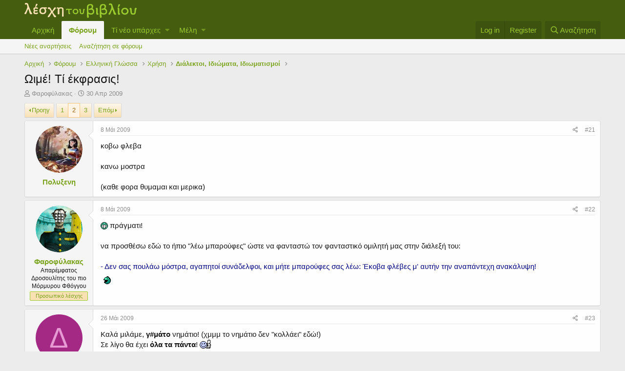

--- FILE ---
content_type: text/html; charset=utf-8
request_url: https://xn--qxaek7au.gr/forum/index.php?threads/%CE%A9%CE%B9%CE%BC%CE%AD-%CE%A4%CE%AF-%CE%AD%CE%BA%CF%86%CF%81%CE%B1%CF%83%CE%B9%CF%82.303/page-2
body_size: 23899
content:
<!DOCTYPE html>
<html id="XF" lang="el-GR" dir="LTR"
	data-app="public"
	data-template="thread_view"
	data-container-key="node-99"
	data-content-key="thread-303"
	data-logged-in="false"
	data-cookie-prefix="xf_"
	class="has-no-js template-thread_view"
	>
<head>
	<meta charset="utf-8" />
	<meta http-equiv="X-UA-Compatible" content="IE=Edge" />
	<meta name="viewport" content="width=device-width, initial-scale=1, viewport-fit=cover">

	
	
	

	<title>Ωιμέ! Τί έκφρασις! | Page 2 | Λέσχη του Βιβλίου</title>

	
		
		<meta name="description" content="κοβω φλεβα

κανω μοστρα

(καθε φορα θυμαμαι και μερικα)" />
		<meta property="og:description" content="κοβω φλεβα

κανω μοστρα

(καθε φορα θυμαμαι και μερικα)" />
		<meta property="twitter:description" content="κοβω φλεβα

κανω μοστρα

(καθε φορα θυμαμαι και μερικα)" />
	
	
		<meta property="og:url" content="https://λεσχη.gr/forum/index.php?threads/%CE%A9%CE%B9%CE%BC%CE%AD-%CE%A4%CE%AF-%CE%AD%CE%BA%CF%86%CF%81%CE%B1%CF%83%CE%B9%CF%82.303/" />
	
		<link rel="canonical" href="https://λεσχη.gr/forum/index.php?threads/%CE%A9%CE%B9%CE%BC%CE%AD-%CE%A4%CE%AF-%CE%AD%CE%BA%CF%86%CF%81%CE%B1%CF%83%CE%B9%CF%82.303/page-2" />
	
		<link rel="prev" href="/forum/index.php?threads/%CE%A9%CE%B9%CE%BC%CE%AD-%CE%A4%CE%AF-%CE%AD%CE%BA%CF%86%CF%81%CE%B1%CF%83%CE%B9%CF%82.303/" />
	
		<link rel="next" href="/forum/index.php?threads/%CE%A9%CE%B9%CE%BC%CE%AD-%CE%A4%CE%AF-%CE%AD%CE%BA%CF%86%CF%81%CE%B1%CF%83%CE%B9%CF%82.303/page-3" />
	

	
		
	
	
	<meta property="og:site_name" content="Λέσχη του Βιβλίου" />


	
	
		
	
	
	<meta property="og:type" content="website" />


	
	
		
	
	
	
		<meta property="og:title" content="Ωιμέ! Τί έκφρασις!" />
		<meta property="twitter:title" content="Ωιμέ! Τί έκφρασις!" />
	


	
	
	
	

	
		<meta name="theme-color" content="#455d0f" />
	

	
	

	
	<link rel="preload" href="/forum/styles/fonts/fa/fa-regular-400.woff2" as="font" type="font/woff2" crossorigin="anonymous" />


	<link rel="preload" href="/forum/styles/fonts/fa/fa-solid-900.woff2" as="font" type="font/woff2" crossorigin="anonymous" />


<link rel="preload" href="/forum/styles/fonts/fa/fa-brands-400.woff2" as="font" type="font/woff2" crossorigin="anonymous" />

	<link rel="stylesheet" href="/forum/css.php?css=public%3Anormalize.css%2Cpublic%3Acore.less%2Cpublic%3Aapp.less&amp;s=1&amp;l=2&amp;d=1652080862&amp;k=959b0377cdfb1c54e5be395033de7d93f0001399" />

	<link rel="stylesheet" href="/forum/css.php?css=public%3Abb_code.less%2Cpublic%3Amessage.less%2Cpublic%3Ashare_controls.less%2Cpublic%3Aextra.less&amp;s=1&amp;l=2&amp;d=1652080862&amp;k=f4978926db713fcc065d9fb859a28caeeb13b5cd" />

	
		<script src="/forum/js/xf/preamble.min.js?_v=adfa155a"></script>
	


	
		<link rel="icon" type="image/png" href="https://xn--qxaek7au.gr/forum/favicon.ico" sizes="32x32" />
	
	
	
</head>
<body data-template="thread_view">

<div class="p-pageWrapper" id="top">



<header class="p-header" id="header">
	<div class="p-header-inner">
		<div class="p-header-content">

			<div class="p-header-logo p-header-logo--image">
				<a href="https://λεσχη.gr">
					<img src="/forum/styles/default/xenforo/lesxi_logo.png"
						alt="Λέσχη του Βιβλίου"
						 />
				</a>
			</div>

			
		</div>
	</div>
</header>





	<div class="p-navSticky p-navSticky--primary" data-xf-init="sticky-header">
		
	<nav class="p-nav">
		<div class="p-nav-inner">
			<a class="p-nav-menuTrigger" data-xf-click="off-canvas" data-menu=".js-headerOffCanvasMenu" role="button" tabindex="0">
				<i aria-hidden="true"></i>
				<span class="p-nav-menuText">Menu</span>
			</a>

			<div class="p-nav-smallLogo">
				<a href="https://λεσχη.gr">
					<img src="/forum/styles/default/xenforo/lesxi_logo.png"
						alt="Λέσχη του Βιβλίου"
					 />
				</a>
			</div>

			<div class="p-nav-scroller hScroller" data-xf-init="h-scroller" data-auto-scroll=".p-navEl.is-selected">
				<div class="hScroller-scroll">
					<ul class="p-nav-list js-offCanvasNavSource">
					
						<li>
							
	<div class="p-navEl " >
		

			
	
	<a href="https://λεσχη.gr"
		class="p-navEl-link "
		
		data-xf-key="1"
		data-nav-id="home">Αρχική</a>


			

		
		
	</div>

						</li>
					
						<li>
							
	<div class="p-navEl is-selected" data-has-children="true">
		

			
	
	<a href="/forum/index.php"
		class="p-navEl-link p-navEl-link--splitMenu "
		
		
		data-nav-id="forums">Φόρουμ</a>


			<a data-xf-key="2"
				data-xf-click="menu"
				data-menu-pos-ref="< .p-navEl"
				class="p-navEl-splitTrigger"
				role="button"
				tabindex="0"
				aria-label="Toggle expanded"
				aria-expanded="false"
				aria-haspopup="true"></a>

		
		
			<div class="menu menu--structural" data-menu="menu" aria-hidden="true">
				<div class="menu-content">
					
						
	
	
	<a href="/forum/index.php?whats-new/posts/"
		class="menu-linkRow u-indentDepth0 js-offCanvasCopy "
		
		
		data-nav-id="newPosts">Νέες αναρτήσεις</a>

	

					
						
	
	
	<a href="/forum/index.php?search/&amp;type=post"
		class="menu-linkRow u-indentDepth0 js-offCanvasCopy "
		
		
		data-nav-id="searchForums">Αναζήτηση σε φόρουμ</a>

	

					
				</div>
			</div>
		
	</div>

						</li>
					
						<li>
							
	<div class="p-navEl " data-has-children="true">
		

			
	
	<a href="/forum/index.php?whats-new/"
		class="p-navEl-link p-navEl-link--splitMenu "
		
		
		data-nav-id="whatsNew">Τί νέο υπάρχει;</a>


			<a data-xf-key="3"
				data-xf-click="menu"
				data-menu-pos-ref="< .p-navEl"
				class="p-navEl-splitTrigger"
				role="button"
				tabindex="0"
				aria-label="Toggle expanded"
				aria-expanded="false"
				aria-haspopup="true"></a>

		
		
			<div class="menu menu--structural" data-menu="menu" aria-hidden="true">
				<div class="menu-content">
					
						
	
	
	<a href="/forum/index.php?whats-new/posts/"
		class="menu-linkRow u-indentDepth0 js-offCanvasCopy "
		 rel="nofollow"
		
		data-nav-id="whatsNewPosts">Νέες αναρτήσεις</a>

	

					
						
	
	
	<a href="/forum/index.php?whats-new/profile-posts/"
		class="menu-linkRow u-indentDepth0 js-offCanvasCopy "
		 rel="nofollow"
		
		data-nav-id="whatsNewProfilePosts">Νέα μηνύματα σε προφίλ</a>

	

					
						
	
	
	<a href="/forum/index.php?whats-new/latest-activity"
		class="menu-linkRow u-indentDepth0 js-offCanvasCopy "
		 rel="nofollow"
		
		data-nav-id="latestActivity">Πρόσφατη δραστηριότητα</a>

	

					
				</div>
			</div>
		
	</div>

						</li>
					
						<li>
							
	<div class="p-navEl " data-has-children="true">
		

			
	
	<a href="/forum/index.php?members/"
		class="p-navEl-link p-navEl-link--splitMenu "
		
		
		data-nav-id="members">Μέλη</a>


			<a data-xf-key="4"
				data-xf-click="menu"
				data-menu-pos-ref="< .p-navEl"
				class="p-navEl-splitTrigger"
				role="button"
				tabindex="0"
				aria-label="Toggle expanded"
				aria-expanded="false"
				aria-haspopup="true"></a>

		
		
			<div class="menu menu--structural" data-menu="menu" aria-hidden="true">
				<div class="menu-content">
					
						
	
	
	<a href="/forum/index.php?online/"
		class="menu-linkRow u-indentDepth0 js-offCanvasCopy "
		
		
		data-nav-id="currentVisitors">Επισκέπτες τώρα</a>

	

					
						
	
	
	<a href="/forum/index.php?whats-new/profile-posts/"
		class="menu-linkRow u-indentDepth0 js-offCanvasCopy "
		 rel="nofollow"
		
		data-nav-id="newProfilePosts">Νέες αναρτήσεις προφίλ</a>

	

					
						
	
	
	<a href="/forum/index.php?search/&amp;type=profile_post"
		class="menu-linkRow u-indentDepth0 js-offCanvasCopy "
		
		
		data-nav-id="searchProfilePosts">Αναζήτηση αναρτήσεων σε προφίλ</a>

	

					
				</div>
			</div>
		
	</div>

						</li>
					
					</ul>
				</div>
			</div>

			<div class="p-nav-opposite">
				<div class="p-navgroup p-account p-navgroup--guest">
					
						<a href="/forum/index.php?login/" class="p-navgroup-link p-navgroup-link--textual p-navgroup-link--logIn"
							data-xf-click="overlay" data-follow-redirects="on">
							<span class="p-navgroup-linkText">Log in</span>
						</a>
						
							<a href="/forum/index.php?register/" class="p-navgroup-link p-navgroup-link--textual p-navgroup-link--register"
								data-xf-click="overlay" data-follow-redirects="on">
								<span class="p-navgroup-linkText">Register</span>
							</a>
						
					
				</div>

				<div class="p-navgroup p-discovery">
					<a href="/forum/index.php?whats-new/"
						class="p-navgroup-link p-navgroup-link--iconic p-navgroup-link--whatsnew"
						aria-label="Τί νέο υπάρχει"
						title="Τί νέο υπάρχει">
						<i aria-hidden="true"></i>
						<span class="p-navgroup-linkText">Τί νέο υπάρχει</span>
					</a>

					
						<a href="/forum/index.php?search/"
							class="p-navgroup-link p-navgroup-link--iconic p-navgroup-link--search"
							data-xf-click="menu"
							data-xf-key="/"
							aria-label="Αναζήτηση"
							aria-expanded="false"
							aria-haspopup="true"
							title="Αναζήτηση">
							<i aria-hidden="true"></i>
							<span class="p-navgroup-linkText">Αναζήτηση</span>
						</a>
						<div class="menu menu--structural menu--wide" data-menu="menu" aria-hidden="true">
							<form action="/forum/index.php?search/search" method="post"
								class="menu-content"
								data-xf-init="quick-search">

								<h3 class="menu-header">Αναζήτηση</h3>
								
								<div class="menu-row">
									
										<div class="inputGroup inputGroup--joined">
											<input type="text" class="input" name="keywords" placeholder="Αναζήτηση..." aria-label="Αναζήτηση" data-menu-autofocus="true" />
											
			<select name="constraints" class="js-quickSearch-constraint input" aria-label="Search within">
				<option value="">Everywhere</option>
<option value="{&quot;search_type&quot;:&quot;post&quot;}">Νήματα</option>
<option value="{&quot;search_type&quot;:&quot;post&quot;,&quot;c&quot;:{&quot;nodes&quot;:[99],&quot;child_nodes&quot;:1}}">This forum</option>
<option value="{&quot;search_type&quot;:&quot;post&quot;,&quot;c&quot;:{&quot;thread&quot;:303}}">This thread</option>

			</select>
		
										</div>
									
								</div>

								
								<div class="menu-row">
									<label class="iconic"><input type="checkbox"  name="c[title_only]" value="1" /><i aria-hidden="true"></i><span class="iconic-label">Αναζήτηση μόνο σε τίτλους</span></label>

								</div>
								
								<div class="menu-row">
									<div class="inputGroup">
										<span class="inputGroup-text" id="ctrl_search_menu_by_member">By:</span>
										<input type="text" class="input" name="c[users]" data-xf-init="auto-complete" placeholder="Member" aria-labelledby="ctrl_search_menu_by_member" />
									</div>
								</div>
								<div class="menu-footer">
									<span class="menu-footer-controls">
										<button type="submit" class="button--primary button button--icon button--icon--search"><span class="button-text">Αναζήτηση</span></button>
										<a href="/forum/index.php?search/" class="button"><span class="button-text">Προηγμένη αναζήτηση...</span></a>
									</span>
								</div>

								<input type="hidden" name="_xfToken" value="1768733074,0b5a1b493da1a8ec970d33ab55e75abd" />
							</form>
						</div>
					
				</div>
			</div>
		</div>
	</nav>

	</div>
	
	
		<div class="p-sectionLinks">
			<div class="p-sectionLinks-inner hScroller" data-xf-init="h-scroller">
				<div class="hScroller-scroll">
					<ul class="p-sectionLinks-list">
					
						<li>
							
	<div class="p-navEl " >
		

			
	
	<a href="/forum/index.php?whats-new/posts/"
		class="p-navEl-link "
		
		data-xf-key="alt+1"
		data-nav-id="newPosts">Νέες αναρτήσεις</a>


			

		
		
	</div>

						</li>
					
						<li>
							
	<div class="p-navEl " >
		

			
	
	<a href="/forum/index.php?search/&amp;type=post"
		class="p-navEl-link "
		
		data-xf-key="alt+2"
		data-nav-id="searchForums">Αναζήτηση σε φόρουμ</a>


			

		
		
	</div>

						</li>
					
					</ul>
				</div>
			</div>
		</div>
	



<div class="offCanvasMenu offCanvasMenu--nav js-headerOffCanvasMenu" data-menu="menu" aria-hidden="true" data-ocm-builder="navigation">
	<div class="offCanvasMenu-backdrop" data-menu-close="true"></div>
	<div class="offCanvasMenu-content">
		<div class="offCanvasMenu-header">
			Menu
			<a class="offCanvasMenu-closer" data-menu-close="true" role="button" tabindex="0" aria-label="Close"></a>
		</div>
		
			<div class="p-offCanvasRegisterLink">
				<div class="offCanvasMenu-linkHolder">
					<a href="/forum/index.php?login/" class="offCanvasMenu-link" data-xf-click="overlay" data-menu-close="true">
						Log in
					</a>
				</div>
				<hr class="offCanvasMenu-separator" />
				
					<div class="offCanvasMenu-linkHolder">
						<a href="/forum/index.php?register/" class="offCanvasMenu-link" data-xf-click="overlay" data-menu-close="true">
							Register
						</a>
					</div>
					<hr class="offCanvasMenu-separator" />
				
			</div>
		
		<div class="js-offCanvasNavTarget"></div>
	</div>
</div>

<div class="p-body">
	<div class="p-body-inner">
		<!--XF:EXTRA_OUTPUT-->

		

		

		
		
	
		<ul class="p-breadcrumbs "
			itemscope itemtype="https://schema.org/BreadcrumbList">
		
			

			
			
				
				
	<li itemprop="itemListElement" itemscope itemtype="https://schema.org/ListItem">
		<a href="https://λεσχη.gr" itemprop="item">
			<span itemprop="name">Αρχική</span>
		</a>
		<meta itemprop="position" content="1" />
	</li>

			

			
				
				
	<li itemprop="itemListElement" itemscope itemtype="https://schema.org/ListItem">
		<a href="/forum/index.php" itemprop="item">
			<span itemprop="name">Φόρουμ</span>
		</a>
		<meta itemprop="position" content="2" />
	</li>

			
			
				
				
	<li itemprop="itemListElement" itemscope itemtype="https://schema.org/ListItem">
		<a href="/forum/index.php#ellinik-gl-ssa.75" itemprop="item">
			<span itemprop="name">Ελληνική Γλώσσα</span>
		</a>
		<meta itemprop="position" content="3" />
	</li>

			
				
				
	<li itemprop="itemListElement" itemscope itemtype="https://schema.org/ListItem">
		<a href="/forum/index.php?forums/%CE%A7%CF%81%CE%AE%CF%83%CE%B7.76/" itemprop="item">
			<span itemprop="name">Χρήση</span>
		</a>
		<meta itemprop="position" content="4" />
	</li>

			
				
				
	<li itemprop="itemListElement" itemscope itemtype="https://schema.org/ListItem">
		<a href="/forum/index.php?forums/%CE%94%CE%B9%CE%AC%CE%BB%CE%B5%CE%BA%CF%84%CE%BF%CE%B9-%CE%99%CE%B4%CE%B9%CF%8E%CE%BC%CE%B1%CF%84%CE%B1-%CE%99%CE%B4%CE%B9%CF%89%CE%BC%CE%B1%CF%84%CE%B9%CF%83%CE%BC%CE%BF%CE%AF.99/" itemprop="item">
			<span itemprop="name">Διάλεκτοι, Ιδιώματα, Ιδιωματισμοί</span>
		</a>
		<meta itemprop="position" content="5" />
	</li>

			

		
		</ul>
	

		

		
	<noscript><div class="blockMessage blockMessage--important blockMessage--iconic u-noJsOnly">JavaScript is disabled. For a better experience, please enable JavaScript in your browser before proceeding.</div></noscript>

		
	<!--[if lt IE 9]><div class="blockMessage blockMessage&#45;&#45;important blockMessage&#45;&#45;iconic">You are using an out of date browser. It  may not display this or other websites correctly.<br />You should upgrade or use an <a href="https://www.google.com/chrome/browser/" target="_blank">alternative browser</a>.</div><![endif]-->


		
			<div class="p-body-header">
			
				
					<div class="p-title ">
					
						
							<h1 class="p-title-value">Ωιμέ! Τί έκφρασις!</h1>
						
						
					
					</div>
				

				
					<div class="p-description">
	<ul class="listInline listInline--bullet">
		<li>
			<i class="fa--xf far fa-user" aria-hidden="true" title="Thread starter"></i>
			<span class="u-srOnly">Thread starter</span>

			<a href="/forum/index.php?members/%CE%A6%CE%B1%CF%81%CE%BF%CF%86%CF%8D%CE%BB%CE%B1%CE%BA%CE%B1%CF%82.1/" class="username  u-concealed" dir="auto" data-user-id="1" data-xf-init="member-tooltip"><span class="username--staff username--moderator username--admin">Φαροφύλακας</span></a>
		</li>
		<li>
			<i class="fa--xf far fa-clock" aria-hidden="true" title="Start date"></i>
			<span class="u-srOnly">Start date</span>

			<a href="/forum/index.php?threads/%CE%A9%CE%B9%CE%BC%CE%AD-%CE%A4%CE%AF-%CE%AD%CE%BA%CF%86%CF%81%CE%B1%CF%83%CE%B9%CF%82.303/" class="u-concealed"><time  class="u-dt" dir="auto" datetime="2009-04-30T11:27:30+0300" data-time="1241080050" data-date-string="30 Απρ 2009" data-time-string="11:27 πμ" title="30 Απρ 2009 στις 11:27 πμ">30 Απρ 2009</time></a>
		</li>
		
	</ul>
</div>
				
			
			</div>
		

		<div class="p-body-main  ">
			

			<div class="p-body-content">
				
				<div class="p-body-pageContent">








	
	
	
		
	
	
	


	
	
	
		
	
	
	


	
	
		
	
	
	


	
	









	

	
		
	







	






<div class="block block--messages" data-xf-init="" data-type="post" data-href="/forum/index.php?inline-mod/">

	
	


	<div class="block-outer"><div class="block-outer-main"><nav class="pageNavWrapper pageNavWrapper--mixed ">



<div class="pageNav  ">
	
		<a href="/forum/index.php?threads/%CE%A9%CE%B9%CE%BC%CE%AD-%CE%A4%CE%AF-%CE%AD%CE%BA%CF%86%CF%81%CE%B1%CF%83%CE%B9%CF%82.303/" class="pageNav-jump pageNav-jump--prev">Προηγ</a>
	

	<ul class="pageNav-main">
		

	
		<li class="pageNav-page "><a href="/forum/index.php?threads/%CE%A9%CE%B9%CE%BC%CE%AD-%CE%A4%CE%AF-%CE%AD%CE%BA%CF%86%CF%81%CE%B1%CF%83%CE%B9%CF%82.303/">1</a></li>
	


		

		
			

	
		<li class="pageNav-page pageNav-page--current "><a href="/forum/index.php?threads/%CE%A9%CE%B9%CE%BC%CE%AD-%CE%A4%CE%AF-%CE%AD%CE%BA%CF%86%CF%81%CE%B1%CF%83%CE%B9%CF%82.303/page-2">2</a></li>
	

		

		

		

	
		<li class="pageNav-page "><a href="/forum/index.php?threads/%CE%A9%CE%B9%CE%BC%CE%AD-%CE%A4%CE%AF-%CE%AD%CE%BA%CF%86%CF%81%CE%B1%CF%83%CE%B9%CF%82.303/page-3">3</a></li>
	

	</ul>

	
		<a href="/forum/index.php?threads/%CE%A9%CE%B9%CE%BC%CE%AD-%CE%A4%CE%AF-%CE%AD%CE%BA%CF%86%CF%81%CE%B1%CF%83%CE%B9%CF%82.303/page-3" class="pageNav-jump pageNav-jump--next">Επόμ</a>
	
</div>

<div class="pageNavSimple">
	
		<a href="/forum/index.php?threads/%CE%A9%CE%B9%CE%BC%CE%AD-%CE%A4%CE%AF-%CE%AD%CE%BA%CF%86%CF%81%CE%B1%CF%83%CE%B9%CF%82.303/"
			class="pageNavSimple-el pageNavSimple-el--first"
			data-xf-init="tooltip" title="First">
			<i aria-hidden="true"></i> <span class="u-srOnly">First</span>
		</a>
		<a href="/forum/index.php?threads/%CE%A9%CE%B9%CE%BC%CE%AD-%CE%A4%CE%AF-%CE%AD%CE%BA%CF%86%CF%81%CE%B1%CF%83%CE%B9%CF%82.303/" class="pageNavSimple-el pageNavSimple-el--prev">
			<i aria-hidden="true"></i> Προηγ
		</a>
	

	<a class="pageNavSimple-el pageNavSimple-el--current"
		data-xf-init="tooltip" title="Go to page"
		data-xf-click="menu" role="button" tabindex="0" aria-expanded="false" aria-haspopup="true">
		2 of 3
	</a>
	

	<div class="menu menu--pageJump" data-menu="menu" aria-hidden="true">
		<div class="menu-content">
			<h4 class="menu-header">Go to page</h4>
			<div class="menu-row" data-xf-init="page-jump" data-page-url="/forum/index.php?threads/%CE%A9%CE%B9%CE%BC%CE%AD-%CE%A4%CE%AF-%CE%AD%CE%BA%CF%86%CF%81%CE%B1%CF%83%CE%B9%CF%82.303/page-%page%">
				<div class="inputGroup inputGroup--numbers">
					<div class="inputGroup inputGroup--numbers inputNumber" data-xf-init="number-box"><input type="number" pattern="\d*" class="input input--number js-numberBoxTextInput input input--numberNarrow js-pageJumpPage" value="2"  min="1" max="3" step="1" required="required" data-menu-autofocus="true" /></div>
					<span class="inputGroup-text"><button type="button" class="js-pageJumpGo button"><span class="button-text">Go</span></button></span>
				</div>
			</div>
		</div>
	</div>


	
		<a href="/forum/index.php?threads/%CE%A9%CE%B9%CE%BC%CE%AD-%CE%A4%CE%AF-%CE%AD%CE%BA%CF%86%CF%81%CE%B1%CF%83%CE%B9%CF%82.303/page-3" class="pageNavSimple-el pageNavSimple-el--next">
			Επόμ <i aria-hidden="true"></i>
		</a>
		<a href="/forum/index.php?threads/%CE%A9%CE%B9%CE%BC%CE%AD-%CE%A4%CE%AF-%CE%AD%CE%BA%CF%86%CF%81%CE%B1%CF%83%CE%B9%CF%82.303/page-3"
			class="pageNavSimple-el pageNavSimple-el--last"
			data-xf-init="tooltip" title="Last">
			<i aria-hidden="true"></i> <span class="u-srOnly">Last</span>
		</a>
	
</div>

</nav>



</div></div>

	<div class="block-outer js-threadStatusField"></div>

	<div class="block-container lbContainer"
		data-xf-init="lightbox select-to-quote"
		data-message-selector=".js-post"
		data-lb-id="thread-303"
		data-lb-universal="0">

		<div class="block-body js-replyNewMessageContainer">
			
				
					
	
	
	<article class="message message--post js-post js-inlineModContainer  "
		data-author="Πολυξενη"
		data-content="post-2136"
		id="js-post-2136">

		<span class="u-anchorTarget" id="post-2136"></span>

		<div class="message-inner">
			<div class="message-cell message-cell--user">
				

	<section itemscope itemtype="https://schema.org/Person" class="message-user">
		<div class="message-avatar ">
			<div class="message-avatar-wrapper">
				<a href="/forum/index.php?members/%CE%A0%CE%BF%CE%BB%CF%85%CE%BE%CE%B5%CE%BD%CE%B7.59/" class="avatar avatar--m" data-user-id="59" data-xf-init="member-tooltip">
			<img src="/forum/data/avatars/m/0/59.jpg?1575291174" srcset="/forum/data/avatars/l/0/59.jpg?1575291174 2x" alt="Πολυξενη" class="avatar-u59-m" itemprop="image" /> 
		</a>
				
			</div>
		</div>
		<div class="message-userDetails">
			<h4 class="message-name"><a href="/forum/index.php?members/%CE%A0%CE%BF%CE%BB%CF%85%CE%BE%CE%B5%CE%BD%CE%B7.59/" class="username " dir="auto" data-user-id="59" data-xf-init="member-tooltip" itemprop="name">Πολυξενη</a></h4>
			
			
		</div>
		
			
			
		
		<span class="message-userArrow"></span>
	</section>

			</div>
			<div class="message-cell message-cell--main">
				<div class="message-main js-quickEditTarget">

					<header class="message-attribution message-attribution--split">
						<div class="message-attribution-main">
							<a href="/forum/index.php?threads/%CE%A9%CE%B9%CE%BC%CE%AD-%CE%A4%CE%AF-%CE%AD%CE%BA%CF%86%CF%81%CE%B1%CF%83%CE%B9%CF%82.303/post-2136" class="u-concealed"
								rel="nofollow">
								<time  class="u-dt" dir="auto" datetime="2009-05-08T14:52:10+0300" data-time="1241783530" data-date-string="8 Μάι 2009" data-time-string="2:52 μμ" title="8 Μάι 2009 στις 2:52 μμ">8 Μάι 2009</time>
							</a>
						</div>

						<ul class="message-attribution-opposite message-attribution-opposite--list">
							
							<li>
								<a href="/forum/index.php?threads/%CE%A9%CE%B9%CE%BC%CE%AD-%CE%A4%CE%AF-%CE%AD%CE%BA%CF%86%CF%81%CE%B1%CF%83%CE%B9%CF%82.303/post-2136"
									data-xf-init="share-tooltip" data-href="/forum/index.php?posts/2136/share"
									rel="nofollow">
									<i class="fa--xf far fa-share-alt" aria-hidden="true"></i>
								</a>
							</li>
							
							
								<li>
									<a href="/forum/index.php?threads/%CE%A9%CE%B9%CE%BC%CE%AD-%CE%A4%CE%AF-%CE%AD%CE%BA%CF%86%CF%81%CE%B1%CF%83%CE%B9%CF%82.303/post-2136" rel="nofollow">
										#21
									</a>
								</li>
							
						</ul>
					</header>

					<div class="message-content js-messageContent">

						
						
						

						<div class="message-userContent lbContainer js-lbContainer "
							data-lb-id="post-2136"
							data-lb-caption-desc="Πολυξενη &middot; 8 Μάι 2009 στις 2:52 μμ">

							

							<article class="message-body js-selectToQuote">
								
								<div class="bbWrapper">κοβω φλεβα<br />
<br />
κανω μοστρα<br />
<br />
(καθε φορα θυμαμαι και μερικα)</div>
								<div class="js-selectToQuoteEnd">&nbsp;</div>
								
							</article>

							

							
						</div>

						

						
	

					</div>

					<footer class="message-footer">
						

						<div class="reactionsBar js-reactionsList ">
							
						</div>

						<div class="js-historyTarget message-historyTarget toggleTarget" data-href="trigger-href"></div>
					</footer>
				</div>
			</div>
			
		</div>
	</article>

	

				
			
				
					
	
	
	<article class="message message--post js-post js-inlineModContainer  "
		data-author="Φαροφύλακας"
		data-content="post-2145"
		id="js-post-2145">

		<span class="u-anchorTarget" id="post-2145"></span>

		<div class="message-inner">
			<div class="message-cell message-cell--user">
				

	<section itemscope itemtype="https://schema.org/Person" class="message-user">
		<div class="message-avatar ">
			<div class="message-avatar-wrapper">
				<a href="/forum/index.php?members/%CE%A6%CE%B1%CF%81%CE%BF%CF%86%CF%8D%CE%BB%CE%B1%CE%BA%CE%B1%CF%82.1/" class="avatar avatar--m" data-user-id="1" data-xf-init="member-tooltip">
			<img src="/forum/data/avatars/m/0/1.jpg?1682246965" srcset="/forum/data/avatars/l/0/1.jpg?1682246965 2x" alt="Φαροφύλακας" class="avatar-u1-m" itemprop="image" /> 
		</a>
				
			</div>
		</div>
		<div class="message-userDetails">
			<h4 class="message-name"><a href="/forum/index.php?members/%CE%A6%CE%B1%CF%81%CE%BF%CF%86%CF%8D%CE%BB%CE%B1%CE%BA%CE%B1%CF%82.1/" class="username " dir="auto" data-user-id="1" data-xf-init="member-tooltip" itemprop="name"><span class="username--staff username--moderator username--admin">Φαροφύλακας</span></a></h4>
			<h5 class="userTitle message-userTitle" dir="auto" itemprop="jobTitle">Απαρέμφατος Δροσουλίτης του πιο Μόρμυρου Φθόγγου</h5>
			<div class="userBanner userBanner--staff message-userBanner" dir="auto" itemprop="jobTitle"><span class="userBanner-before"></span><strong>Προσωπικό λέσχης</strong><span class="userBanner-after"></span></div>
		</div>
		
			
			
		
		<span class="message-userArrow"></span>
	</section>

			</div>
			<div class="message-cell message-cell--main">
				<div class="message-main js-quickEditTarget">

					<header class="message-attribution message-attribution--split">
						<div class="message-attribution-main">
							<a href="/forum/index.php?threads/%CE%A9%CE%B9%CE%BC%CE%AD-%CE%A4%CE%AF-%CE%AD%CE%BA%CF%86%CF%81%CE%B1%CF%83%CE%B9%CF%82.303/post-2145" class="u-concealed"
								rel="nofollow">
								<time  class="u-dt" dir="auto" datetime="2009-05-08T23:56:16+0300" data-time="1241816176" data-date-string="8 Μάι 2009" data-time-string="11:56 μμ" title="8 Μάι 2009 στις 11:56 μμ">8 Μάι 2009</time>
							</a>
						</div>

						<ul class="message-attribution-opposite message-attribution-opposite--list">
							
							<li>
								<a href="/forum/index.php?threads/%CE%A9%CE%B9%CE%BC%CE%AD-%CE%A4%CE%AF-%CE%AD%CE%BA%CF%86%CF%81%CE%B1%CF%83%CE%B9%CF%82.303/post-2145"
									data-xf-init="share-tooltip" data-href="/forum/index.php?posts/2145/share"
									rel="nofollow">
									<i class="fa--xf far fa-share-alt" aria-hidden="true"></i>
								</a>
							</li>
							
							
								<li>
									<a href="/forum/index.php?threads/%CE%A9%CE%B9%CE%BC%CE%AD-%CE%A4%CE%AF-%CE%AD%CE%BA%CF%86%CF%81%CE%B1%CF%83%CE%B9%CF%82.303/post-2145" rel="nofollow">
										#22
									</a>
								</li>
							
						</ul>
					</header>

					<div class="message-content js-messageContent">

						
						
						

						<div class="message-userContent lbContainer js-lbContainer "
							data-lb-id="post-2145"
							data-lb-caption-desc="Φαροφύλακας &middot; 8 Μάι 2009 στις 11:56 μμ">

							

							<article class="message-body js-selectToQuote">
								
								<div class="bbWrapper"><img src="/forum/styles/default/xenforo/smilies/lesxi/biglaugh.gif"  class="smilie" alt=":χαχα:" title="χαχα    :χαχα:" data-shortname=":χαχα:" /> πράγματι! <br />
<br />
να προσθέσω εδώ το ήπιο &quot;λέω μπαρούφες&quot; ώστε να φανταστώ τον φανταστικό ομιλητή μας στην διάλεξή του:<br />
<br />
<span style="color: Navy">- Δεν σας πουλάω μόστρα, αγαπητοί συνάδελφοι, και μήτε μπαρούφες σας λέω: Έκοβα φλέβες μ' αυτήν την αναπάντεχη ανακάλυψη!</span><br />
<img src="/forum/styles/default/xenforo/smilies/lesxi/mouaxaxa.gif"  class="smilie" alt=":μουάχαχα:" title="μουάχαχα    :μουάχαχα:" data-shortname=":μουάχαχα:" /></div>
								<div class="js-selectToQuoteEnd">&nbsp;</div>
								
							</article>

							

							
						</div>

						

						
	

					</div>

					<footer class="message-footer">
						

						<div class="reactionsBar js-reactionsList ">
							
						</div>

						<div class="js-historyTarget message-historyTarget toggleTarget" data-href="trigger-href"></div>
					</footer>
				</div>
			</div>
			
		</div>
	</article>

	

				
			
				
					
	
	
	<article class="message message--post js-post js-inlineModContainer  "
		data-author="Δεινομάχη"
		data-content="post-2419"
		id="js-post-2419">

		<span class="u-anchorTarget" id="post-2419"></span>

		<div class="message-inner">
			<div class="message-cell message-cell--user">
				

	<section itemscope itemtype="https://schema.org/Person" class="message-user">
		<div class="message-avatar ">
			<div class="message-avatar-wrapper">
				<a href="/forum/index.php?members/%CE%94%CE%B5%CE%B9%CE%BD%CE%BF%CE%BC%CE%AC%CF%87%CE%B7.77/" class="avatar avatar--m avatar--default avatar--default--dynamic" data-user-id="77" data-xf-init="member-tooltip" style="background-color: #a32985; color: #e699d2">
			<span class="avatar-u77-m">Δ</span> 
		</a>
				
			</div>
		</div>
		<div class="message-userDetails">
			<h4 class="message-name"><a href="/forum/index.php?members/%CE%94%CE%B5%CE%B9%CE%BD%CE%BF%CE%BC%CE%AC%CF%87%CE%B7.77/" class="username " dir="auto" data-user-id="77" data-xf-init="member-tooltip" itemprop="name">Δεινομάχη</a></h4>
			
			
		</div>
		
			
			
		
		<span class="message-userArrow"></span>
	</section>

			</div>
			<div class="message-cell message-cell--main">
				<div class="message-main js-quickEditTarget">

					<header class="message-attribution message-attribution--split">
						<div class="message-attribution-main">
							<a href="/forum/index.php?threads/%CE%A9%CE%B9%CE%BC%CE%AD-%CE%A4%CE%AF-%CE%AD%CE%BA%CF%86%CF%81%CE%B1%CF%83%CE%B9%CF%82.303/post-2419" class="u-concealed"
								rel="nofollow">
								<time  class="u-dt" dir="auto" datetime="2009-05-26T15:03:01+0300" data-time="1243339381" data-date-string="26 Μάι 2009" data-time-string="3:03 μμ" title="26 Μάι 2009 στις 3:03 μμ">26 Μάι 2009</time>
							</a>
						</div>

						<ul class="message-attribution-opposite message-attribution-opposite--list">
							
							<li>
								<a href="/forum/index.php?threads/%CE%A9%CE%B9%CE%BC%CE%AD-%CE%A4%CE%AF-%CE%AD%CE%BA%CF%86%CF%81%CE%B1%CF%83%CE%B9%CF%82.303/post-2419"
									data-xf-init="share-tooltip" data-href="/forum/index.php?posts/2419/share"
									rel="nofollow">
									<i class="fa--xf far fa-share-alt" aria-hidden="true"></i>
								</a>
							</li>
							
							
								<li>
									<a href="/forum/index.php?threads/%CE%A9%CE%B9%CE%BC%CE%AD-%CE%A4%CE%AF-%CE%AD%CE%BA%CF%86%CF%81%CE%B1%CF%83%CE%B9%CF%82.303/post-2419" rel="nofollow">
										#23
									</a>
								</li>
							
						</ul>
					</header>

					<div class="message-content js-messageContent">

						
						
						

						<div class="message-userContent lbContainer js-lbContainer "
							data-lb-id="post-2419"
							data-lb-caption-desc="Δεινομάχη &middot; 26 Μάι 2009 στις 3:03 μμ">

							

							<article class="message-body js-selectToQuote">
								
								<div class="bbWrapper">Καλά μιλάμε, <b>γ#μάτο</b> νημάτιο! (χμμμ το νημάτιο δεν &quot;κολλάει&quot; εδώ!)<br />
Σε λίγο θα έχει <b>όλα τα πάντα</b>! <img src="/forum/styles/default/xenforo/smilies/lesxi/bravo.gif"  class="smilie" alt=":μπράβο:" title="μπράβο    :μπράβο:" data-shortname=":μπράβο:" /><br />
<br />
Εκφράσεις της νεολαίας που μάλιστα δεν κουβαλάνε τίποτα από την αρχική έννοια. <br />
πχ όταν ένα ανήψι είπε <i>&quot;Μιλάμε, είναι γ#μάτο!&quot;</i> σε παρατήρηση <i>&quot;Τι λέξη είναι αυτή που λες&quot; </i>απαντά: <i>&quot;Μα τι είπα, γ#μάτο είπα!!!&quot;</i> <img src="/forum/styles/default/xenforo/smilies/lesxi/biglaugh.gif"  class="smilie" alt=":χαχα:" title="χαχα    :χαχα:" data-shortname=":χαχα:" /></div>
								<div class="js-selectToQuoteEnd">&nbsp;</div>
								
							</article>

							

							
						</div>

						

						
	

					</div>

					<footer class="message-footer">
						

						<div class="reactionsBar js-reactionsList ">
							
						</div>

						<div class="js-historyTarget message-historyTarget toggleTarget" data-href="trigger-href"></div>
					</footer>
				</div>
			</div>
			
		</div>
	</article>

	

				
			
				
					
	
	
	<article class="message message--post js-post js-inlineModContainer  "
		data-author="Φαροφύλακας"
		data-content="post-2421"
		id="js-post-2421">

		<span class="u-anchorTarget" id="post-2421"></span>

		<div class="message-inner">
			<div class="message-cell message-cell--user">
				

	<section itemscope itemtype="https://schema.org/Person" class="message-user">
		<div class="message-avatar ">
			<div class="message-avatar-wrapper">
				<a href="/forum/index.php?members/%CE%A6%CE%B1%CF%81%CE%BF%CF%86%CF%8D%CE%BB%CE%B1%CE%BA%CE%B1%CF%82.1/" class="avatar avatar--m" data-user-id="1" data-xf-init="member-tooltip">
			<img src="/forum/data/avatars/m/0/1.jpg?1682246965" srcset="/forum/data/avatars/l/0/1.jpg?1682246965 2x" alt="Φαροφύλακας" class="avatar-u1-m" itemprop="image" /> 
		</a>
				
			</div>
		</div>
		<div class="message-userDetails">
			<h4 class="message-name"><a href="/forum/index.php?members/%CE%A6%CE%B1%CF%81%CE%BF%CF%86%CF%8D%CE%BB%CE%B1%CE%BA%CE%B1%CF%82.1/" class="username " dir="auto" data-user-id="1" data-xf-init="member-tooltip" itemprop="name"><span class="username--staff username--moderator username--admin">Φαροφύλακας</span></a></h4>
			<h5 class="userTitle message-userTitle" dir="auto" itemprop="jobTitle">Απαρέμφατος Δροσουλίτης του πιο Μόρμυρου Φθόγγου</h5>
			<div class="userBanner userBanner--staff message-userBanner" dir="auto" itemprop="jobTitle"><span class="userBanner-before"></span><strong>Προσωπικό λέσχης</strong><span class="userBanner-after"></span></div>
		</div>
		
			
			
		
		<span class="message-userArrow"></span>
	</section>

			</div>
			<div class="message-cell message-cell--main">
				<div class="message-main js-quickEditTarget">

					<header class="message-attribution message-attribution--split">
						<div class="message-attribution-main">
							<a href="/forum/index.php?threads/%CE%A9%CE%B9%CE%BC%CE%AD-%CE%A4%CE%AF-%CE%AD%CE%BA%CF%86%CF%81%CE%B1%CF%83%CE%B9%CF%82.303/post-2421" class="u-concealed"
								rel="nofollow">
								<time  class="u-dt" dir="auto" datetime="2009-05-26T19:44:53+0300" data-time="1243356293" data-date-string="26 Μάι 2009" data-time-string="7:44 μμ" title="26 Μάι 2009 στις 7:44 μμ">26 Μάι 2009</time>
							</a>
						</div>

						<ul class="message-attribution-opposite message-attribution-opposite--list">
							
							<li>
								<a href="/forum/index.php?threads/%CE%A9%CE%B9%CE%BC%CE%AD-%CE%A4%CE%AF-%CE%AD%CE%BA%CF%86%CF%81%CE%B1%CF%83%CE%B9%CF%82.303/post-2421"
									data-xf-init="share-tooltip" data-href="/forum/index.php?posts/2421/share"
									rel="nofollow">
									<i class="fa--xf far fa-share-alt" aria-hidden="true"></i>
								</a>
							</li>
							
							
								<li>
									<a href="/forum/index.php?threads/%CE%A9%CE%B9%CE%BC%CE%AD-%CE%A4%CE%AF-%CE%AD%CE%BA%CF%86%CF%81%CE%B1%CF%83%CE%B9%CF%82.303/post-2421" rel="nofollow">
										#24
									</a>
								</li>
							
						</ul>
					</header>

					<div class="message-content js-messageContent">

						
						
						

						<div class="message-userContent lbContainer js-lbContainer "
							data-lb-id="post-2421"
							data-lb-caption-desc="Φαροφύλακας &middot; 26 Μάι 2009 στις 7:44 μμ">

							

							<article class="message-body js-selectToQuote">
								
								<div class="bbWrapper"><blockquote class="bbCodeBlock bbCodeBlock--expandable bbCodeBlock--quote">
	
		<div class="bbCodeBlock-title">
			
				<a href="/forum/index.php?goto/post&amp;id=2419"
					class="bbCodeBlock-sourceJump"
					data-xf-click="attribution"
					data-content-selector="#post-2419">Ο/Η Δεινομάχη έγραψε:</a>
			
		</div>
	
	<div class="bbCodeBlock-content">
		<div class="bbCodeBlock-expandContent">
			Καλά μιλάμε, <b>γ#μάτο</b> νημάτιο! (χμμμ το νημάτιο δεν &quot;κολλάει&quot; εδώ!)
		</div>
		<div class="bbCodeBlock-expandLink"><a>Click to expand...</a></div>
	</div>
</blockquote><span style="color: Navy"><b>γ@μ@τη νηματούμπα</b></span>;! <img src="/forum/styles/default/xenforo/smilies/lesxi/polyplatyxamogelo.gif"  class="smilie" alt=":))))" title="πολύ πλατύ χαμόγελο    :))))" data-shortname=":))))" /><br />
<br />


<blockquote class="bbCodeBlock bbCodeBlock--expandable bbCodeBlock--quote">
	
		<div class="bbCodeBlock-title">
			
				<a href="/forum/index.php?goto/post&amp;id=2419"
					class="bbCodeBlock-sourceJump"
					data-xf-click="attribution"
					data-content-selector="#post-2419">Ο/Η Δεινομάχη έγραψε:</a>
			
		</div>
	
	<div class="bbCodeBlock-content">
		<div class="bbCodeBlock-expandContent">
			Εκφράσεις της νεολαίας που μάλιστα δεν κουβαλάνε τίποτα από την αρχική έννοια.
		</div>
		<div class="bbCodeBlock-expandLink"><a>Click to expand...</a></div>
	</div>
</blockquote>Αυτό συμβαίνει και σε άλλες γλώσσες. Στα Ολλανδικά π.χ. υπάρχει η λέξη <span style="color: Navy"><i>lullig </i></span>που έχει διάφορες σημασίες και μπορεί π.χ. να χρησιμοποιηθεί για να χαρακτηρίσει μια σκάρτη συμπεριφορά. Το <span style="color: Navy"><i>lullig </i></span>προέρχεται απευθείας από το <span style="color: Navy"><i>lul </i></span>που είναι η ξεδιάντροπη λέξη για το ανδρικό μόριο. Το <span style="color: Navy"><i>lullig </i></span>όμως χρησιμοποιείται πραγματικά από όλους και σε κάθε περίσταση. Μπορείς να το ακούσεις π.χ. ακόμη και από τον πρωθυπουργό σε κάποια ομιλία. <img src="/forum/styles/default/xenforo/smilies/lesxi/polyplatyxamogelo.gif"  class="smilie" alt=":))))" title="πολύ πλατύ χαμόγελο    :))))" data-shortname=":))))" /></div>
								<div class="js-selectToQuoteEnd">&nbsp;</div>
								
							</article>

							

							
						</div>

						

						
	

					</div>

					<footer class="message-footer">
						

						<div class="reactionsBar js-reactionsList ">
							
						</div>

						<div class="js-historyTarget message-historyTarget toggleTarget" data-href="trigger-href"></div>
					</footer>
				</div>
			</div>
			
		</div>
	</article>

	

				
			
				
					
	
	
	<article class="message message--post js-post js-inlineModContainer  "
		data-author="Δεινομάχη"
		data-content="post-2422"
		id="js-post-2422">

		<span class="u-anchorTarget" id="post-2422"></span>

		<div class="message-inner">
			<div class="message-cell message-cell--user">
				

	<section itemscope itemtype="https://schema.org/Person" class="message-user">
		<div class="message-avatar ">
			<div class="message-avatar-wrapper">
				<a href="/forum/index.php?members/%CE%94%CE%B5%CE%B9%CE%BD%CE%BF%CE%BC%CE%AC%CF%87%CE%B7.77/" class="avatar avatar--m avatar--default avatar--default--dynamic" data-user-id="77" data-xf-init="member-tooltip" style="background-color: #a32985; color: #e699d2">
			<span class="avatar-u77-m">Δ</span> 
		</a>
				
			</div>
		</div>
		<div class="message-userDetails">
			<h4 class="message-name"><a href="/forum/index.php?members/%CE%94%CE%B5%CE%B9%CE%BD%CE%BF%CE%BC%CE%AC%CF%87%CE%B7.77/" class="username " dir="auto" data-user-id="77" data-xf-init="member-tooltip" itemprop="name">Δεινομάχη</a></h4>
			
			
		</div>
		
			
			
		
		<span class="message-userArrow"></span>
	</section>

			</div>
			<div class="message-cell message-cell--main">
				<div class="message-main js-quickEditTarget">

					<header class="message-attribution message-attribution--split">
						<div class="message-attribution-main">
							<a href="/forum/index.php?threads/%CE%A9%CE%B9%CE%BC%CE%AD-%CE%A4%CE%AF-%CE%AD%CE%BA%CF%86%CF%81%CE%B1%CF%83%CE%B9%CF%82.303/post-2422" class="u-concealed"
								rel="nofollow">
								<time  class="u-dt" dir="auto" datetime="2009-05-26T20:04:01+0300" data-time="1243357441" data-date-string="26 Μάι 2009" data-time-string="8:04 μμ" title="26 Μάι 2009 στις 8:04 μμ">26 Μάι 2009</time>
							</a>
						</div>

						<ul class="message-attribution-opposite message-attribution-opposite--list">
							
							<li>
								<a href="/forum/index.php?threads/%CE%A9%CE%B9%CE%BC%CE%AD-%CE%A4%CE%AF-%CE%AD%CE%BA%CF%86%CF%81%CE%B1%CF%83%CE%B9%CF%82.303/post-2422"
									data-xf-init="share-tooltip" data-href="/forum/index.php?posts/2422/share"
									rel="nofollow">
									<i class="fa--xf far fa-share-alt" aria-hidden="true"></i>
								</a>
							</li>
							
							
								<li>
									<a href="/forum/index.php?threads/%CE%A9%CE%B9%CE%BC%CE%AD-%CE%A4%CE%AF-%CE%AD%CE%BA%CF%86%CF%81%CE%B1%CF%83%CE%B9%CF%82.303/post-2422" rel="nofollow">
										#25
									</a>
								</li>
							
						</ul>
					</header>

					<div class="message-content js-messageContent">

						
						
						

						<div class="message-userContent lbContainer js-lbContainer "
							data-lb-id="post-2422"
							data-lb-caption-desc="Δεινομάχη &middot; 26 Μάι 2009 στις 8:04 μμ">

							

							<article class="message-body js-selectToQuote">
								
								<div class="bbWrapper"><blockquote class="bbCodeBlock bbCodeBlock--expandable bbCodeBlock--quote">
	
		<div class="bbCodeBlock-title">
			
				<a href="/forum/index.php?goto/post&amp;id=2421"
					class="bbCodeBlock-sourceJump"
					data-xf-click="attribution"
					data-content-selector="#post-2421">Ο/Η Φαροφύλακας έγραψε:</a>
			
		</div>
	
	<div class="bbCodeBlock-content">
		<div class="bbCodeBlock-expandContent">
			<span style="color: Navy"><b>γ@μ@τη νηματούμπα</b></span>;! <img src="/forum/styles/default/xenforo/smilies/lesxi/polyplatyxamogelo.gif"  class="smilie" alt=":))))" title="πολύ πλατύ χαμόγελο    :))))" data-shortname=":))))" />
		</div>
		<div class="bbCodeBlock-expandLink"><a>Click to expand...</a></div>
	</div>
</blockquote>νηματούμπα!!!  <img src="/forum/styles/default/xenforo/smilies/lesxi/proskyno.gif"  class="smilie" alt=":προσκυνώ:" title="προσκυνώ    :προσκυνώ:" data-shortname=":προσκυνώ:" /> Μου έβαλες τα γυαλιά!  <img src="/forum/styles/default/xenforo/smilies/lesxi/cool.gif"  class="smilie" alt=":ωραίος:" title="ωραίος    :ωραίος:" data-shortname=":ωραίος:" /></div>
								<div class="js-selectToQuoteEnd">&nbsp;</div>
								
							</article>

							

							
						</div>

						

						
	

					</div>

					<footer class="message-footer">
						

						<div class="reactionsBar js-reactionsList ">
							
						</div>

						<div class="js-historyTarget message-historyTarget toggleTarget" data-href="trigger-href"></div>
					</footer>
				</div>
			</div>
			
		</div>
	</article>

	

				
			
				
					
	
	
	<article class="message message--post js-post js-inlineModContainer  "
		data-author="Αντέρωτας"
		data-content="post-2423"
		id="js-post-2423">

		<span class="u-anchorTarget" id="post-2423"></span>

		<div class="message-inner">
			<div class="message-cell message-cell--user">
				

	<section itemscope itemtype="https://schema.org/Person" class="message-user">
		<div class="message-avatar ">
			<div class="message-avatar-wrapper">
				<a href="/forum/index.php?members/%CE%91%CE%BD%CF%84%CE%AD%CF%81%CF%89%CF%84%CE%B1%CF%82.7/" class="avatar avatar--m" data-user-id="7" data-xf-init="member-tooltip">
			<img src="/forum/data/avatars/m/0/7.jpg?1617261184" srcset="/forum/data/avatars/l/0/7.jpg?1617261184 2x" alt="Αντέρωτας" class="avatar-u7-m" itemprop="image" /> 
		</a>
				
			</div>
		</div>
		<div class="message-userDetails">
			<h4 class="message-name"><a href="/forum/index.php?members/%CE%91%CE%BD%CF%84%CE%AD%CF%81%CF%89%CF%84%CE%B1%CF%82.7/" class="username " dir="auto" data-user-id="7" data-xf-init="member-tooltip" itemprop="name"><span class="username--staff username--admin">Αντέρωτας</span></a></h4>
			<h5 class="userTitle message-userTitle" dir="auto" itemprop="jobTitle">Ξωτικό του Φωτός</h5>
			<div class="userBanner userBanner--staff message-userBanner" dir="auto" itemprop="jobTitle"><span class="userBanner-before"></span><strong>Προσωπικό λέσχης</strong><span class="userBanner-after"></span></div>
		</div>
		
			
			
		
		<span class="message-userArrow"></span>
	</section>

			</div>
			<div class="message-cell message-cell--main">
				<div class="message-main js-quickEditTarget">

					<header class="message-attribution message-attribution--split">
						<div class="message-attribution-main">
							<a href="/forum/index.php?threads/%CE%A9%CE%B9%CE%BC%CE%AD-%CE%A4%CE%AF-%CE%AD%CE%BA%CF%86%CF%81%CE%B1%CF%83%CE%B9%CF%82.303/post-2423" class="u-concealed"
								rel="nofollow">
								<time  class="u-dt" dir="auto" datetime="2009-05-26T20:29:43+0300" data-time="1243358983" data-date-string="26 Μάι 2009" data-time-string="8:29 μμ" title="26 Μάι 2009 στις 8:29 μμ">26 Μάι 2009</time>
							</a>
						</div>

						<ul class="message-attribution-opposite message-attribution-opposite--list">
							
							<li>
								<a href="/forum/index.php?threads/%CE%A9%CE%B9%CE%BC%CE%AD-%CE%A4%CE%AF-%CE%AD%CE%BA%CF%86%CF%81%CE%B1%CF%83%CE%B9%CF%82.303/post-2423"
									data-xf-init="share-tooltip" data-href="/forum/index.php?posts/2423/share"
									rel="nofollow">
									<i class="fa--xf far fa-share-alt" aria-hidden="true"></i>
								</a>
							</li>
							
							
								<li>
									<a href="/forum/index.php?threads/%CE%A9%CE%B9%CE%BC%CE%AD-%CE%A4%CE%AF-%CE%AD%CE%BA%CF%86%CF%81%CE%B1%CF%83%CE%B9%CF%82.303/post-2423" rel="nofollow">
										#26
									</a>
								</li>
							
						</ul>
					</header>

					<div class="message-content js-messageContent">

						
						
						

						<div class="message-userContent lbContainer js-lbContainer "
							data-lb-id="post-2423"
							data-lb-caption-desc="Αντέρωτας &middot; 26 Μάι 2009 στις 8:29 μμ">

							

							<article class="message-body js-selectToQuote">
								
								<div class="bbWrapper">Το <b>σιχτίρ</b> που μπορεις να το ακουσεις στην τηλεοραση η σε καποια παρεα, σε περιπτώσεις οπου η ελληνικη μεταφραση θα ηταν απαραδεκτη <img src="[data-uri]" class="smilie smilie--sprite smilie--sprite1" alt=":)" title="χαρά    :)" data-shortname=":)" /></div>
								<div class="js-selectToQuoteEnd">&nbsp;</div>
								
							</article>

							

							
						</div>

						

						
	

					</div>

					<footer class="message-footer">
						

						<div class="reactionsBar js-reactionsList ">
							
						</div>

						<div class="js-historyTarget message-historyTarget toggleTarget" data-href="trigger-href"></div>
					</footer>
				</div>
			</div>
			
		</div>
	</article>

	

				
			
				
					
	
	
	<article class="message message--post js-post js-inlineModContainer  "
		data-author="Πεταλούδα"
		data-content="post-16001"
		id="js-post-16001">

		<span class="u-anchorTarget" id="post-16001"></span>

		<div class="message-inner">
			<div class="message-cell message-cell--user">
				

	<section itemscope itemtype="https://schema.org/Person" class="message-user">
		<div class="message-avatar ">
			<div class="message-avatar-wrapper">
				<a href="/forum/index.php?members/%CE%A0%CE%B5%CF%84%CE%B1%CE%BB%CE%BF%CF%8D%CE%B4%CE%B1.199/" class="avatar avatar--m" data-user-id="199" data-xf-init="member-tooltip">
			<img src="/forum/data/avatars/m/0/199.jpg?1746214342" srcset="/forum/data/avatars/l/0/199.jpg?1746214342 2x" alt="Πεταλούδα" class="avatar-u199-m" itemprop="image" /> 
		</a>
				
			</div>
		</div>
		<div class="message-userDetails">
			<h4 class="message-name"><a href="/forum/index.php?members/%CE%A0%CE%B5%CF%84%CE%B1%CE%BB%CE%BF%CF%8D%CE%B4%CE%B1.199/" class="username " dir="auto" data-user-id="199" data-xf-init="member-tooltip" itemprop="name"><span class="username--moderator">Πεταλούδα</span></a></h4>
			
			
		</div>
		
			
			
		
		<span class="message-userArrow"></span>
	</section>

			</div>
			<div class="message-cell message-cell--main">
				<div class="message-main js-quickEditTarget">

					<header class="message-attribution message-attribution--split">
						<div class="message-attribution-main">
							<a href="/forum/index.php?threads/%CE%A9%CE%B9%CE%BC%CE%AD-%CE%A4%CE%AF-%CE%AD%CE%BA%CF%86%CF%81%CE%B1%CF%83%CE%B9%CF%82.303/post-16001" class="u-concealed"
								rel="nofollow">
								<time  class="u-dt" dir="auto" datetime="2011-03-31T18:45:01+0200" data-time="1301589901" data-date-string="31 Μαρ 2011" data-time-string="6:45 μμ" title="31 Μαρ 2011 στις 6:45 μμ">31 Μαρ 2011</time>
							</a>
						</div>

						<ul class="message-attribution-opposite message-attribution-opposite--list">
							
							<li>
								<a href="/forum/index.php?threads/%CE%A9%CE%B9%CE%BC%CE%AD-%CE%A4%CE%AF-%CE%AD%CE%BA%CF%86%CF%81%CE%B1%CF%83%CE%B9%CF%82.303/post-16001"
									data-xf-init="share-tooltip" data-href="/forum/index.php?posts/16001/share"
									rel="nofollow">
									<i class="fa--xf far fa-share-alt" aria-hidden="true"></i>
								</a>
							</li>
							
							
								<li>
									<a href="/forum/index.php?threads/%CE%A9%CE%B9%CE%BC%CE%AD-%CE%A4%CE%AF-%CE%AD%CE%BA%CF%86%CF%81%CE%B1%CF%83%CE%B9%CF%82.303/post-16001" rel="nofollow">
										#27
									</a>
								</li>
							
						</ul>
					</header>

					<div class="message-content js-messageContent">

						
						
						

						<div class="message-userContent lbContainer js-lbContainer "
							data-lb-id="post-16001"
							data-lb-caption-desc="Πεταλούδα &middot; 31 Μαρ 2011 στις 6:45 μμ">

							

							<article class="message-body js-selectToQuote">
								
								<div class="bbWrapper">Ούτε με σφαίρες: δεν το κάνω / δεν γίνεται με κανένα τρόπο<br />
<br />
Την κανά (από το: την κάνω) : φεύγω τώρα<br />
<br />
<img src="/forum/styles/default/xenforo/smilies/lesxi/polyplatyxamogelo.gif"  class="smilie" alt=":))))" title="πολύ πλατύ χαμόγελο    :))))" data-shortname=":))))" /></div>
								<div class="js-selectToQuoteEnd">&nbsp;</div>
								
							</article>

							

							
						</div>

						

						
	

					</div>

					<footer class="message-footer">
						

						<div class="reactionsBar js-reactionsList ">
							
						</div>

						<div class="js-historyTarget message-historyTarget toggleTarget" data-href="trigger-href"></div>
					</footer>
				</div>
			</div>
			
		</div>
	</article>

	

				
			
				
					
	
	
	<article class="message message--post js-post js-inlineModContainer  "
		data-author="Μαργαριτα"
		data-content="post-16269"
		id="js-post-16269">

		<span class="u-anchorTarget" id="post-16269"></span>

		<div class="message-inner">
			<div class="message-cell message-cell--user">
				

	<section itemscope itemtype="https://schema.org/Person" class="message-user">
		<div class="message-avatar ">
			<div class="message-avatar-wrapper">
				<a href="/forum/index.php?members/%CE%9C%CE%B1%CF%81%CE%B3%CE%B1%CF%81%CE%B9%CF%84%CE%B1.287/" class="avatar avatar--m" data-user-id="287" data-xf-init="member-tooltip">
			<img src="/forum/data/avatars/m/0/287.jpg?1661458830" srcset="/forum/data/avatars/l/0/287.jpg?1661458830 2x" alt="Μαργαριτα" class="avatar-u287-m" itemprop="image" /> 
		</a>
				
			</div>
		</div>
		<div class="message-userDetails">
			<h4 class="message-name"><a href="/forum/index.php?members/%CE%9C%CE%B1%CF%81%CE%B3%CE%B1%CF%81%CE%B9%CF%84%CE%B1.287/" class="username " dir="auto" data-user-id="287" data-xf-init="member-tooltip" itemprop="name">Μαργαριτα</a></h4>
			
			
		</div>
		
			
			
		
		<span class="message-userArrow"></span>
	</section>

			</div>
			<div class="message-cell message-cell--main">
				<div class="message-main js-quickEditTarget">

					<header class="message-attribution message-attribution--split">
						<div class="message-attribution-main">
							<a href="/forum/index.php?threads/%CE%A9%CE%B9%CE%BC%CE%AD-%CE%A4%CE%AF-%CE%AD%CE%BA%CF%86%CF%81%CE%B1%CF%83%CE%B9%CF%82.303/post-16269" class="u-concealed"
								rel="nofollow">
								<time  class="u-dt" dir="auto" datetime="2011-04-08T19:50:50+0200" data-time="1302285050" data-date-string="8 Απρ 2011" data-time-string="7:50 μμ" title="8 Απρ 2011 στις 7:50 μμ">8 Απρ 2011</time>
							</a>
						</div>

						<ul class="message-attribution-opposite message-attribution-opposite--list">
							
							<li>
								<a href="/forum/index.php?threads/%CE%A9%CE%B9%CE%BC%CE%AD-%CE%A4%CE%AF-%CE%AD%CE%BA%CF%86%CF%81%CE%B1%CF%83%CE%B9%CF%82.303/post-16269"
									data-xf-init="share-tooltip" data-href="/forum/index.php?posts/16269/share"
									rel="nofollow">
									<i class="fa--xf far fa-share-alt" aria-hidden="true"></i>
								</a>
							</li>
							
							
								<li>
									<a href="/forum/index.php?threads/%CE%A9%CE%B9%CE%BC%CE%AD-%CE%A4%CE%AF-%CE%AD%CE%BA%CF%86%CF%81%CE%B1%CF%83%CE%B9%CF%82.303/post-16269" rel="nofollow">
										#28
									</a>
								</li>
							
						</ul>
					</header>

					<div class="message-content js-messageContent">

						
						
						

						<div class="message-userContent lbContainer js-lbContainer "
							data-lb-id="post-16269"
							data-lb-caption-desc="Μαργαριτα &middot; 8 Απρ 2011 στις 7:50 μμ">

							

							<article class="message-body js-selectToQuote">
								
								<div class="bbWrapper">&quot;την ακουσα&quot;<br />
&quot;γεια σας τα λεγαμε&quot;<br />
μπορω αραγε εδω να προσθεσω και το &quot;Ο ΜΙ ΤΖΙ&quot; ??????????????????</div>
								<div class="js-selectToQuoteEnd">&nbsp;</div>
								
							</article>

							

							
						</div>

						

						
	

					</div>

					<footer class="message-footer">
						

						<div class="reactionsBar js-reactionsList ">
							
						</div>

						<div class="js-historyTarget message-historyTarget toggleTarget" data-href="trigger-href"></div>
					</footer>
				</div>
			</div>
			
		</div>
	</article>

	

				
			
				
					
	
	
	<article class="message message--post js-post js-inlineModContainer  "
		data-author="Ρεγινόρα"
		data-content="post-16271"
		id="js-post-16271">

		<span class="u-anchorTarget" id="post-16271"></span>

		<div class="message-inner">
			<div class="message-cell message-cell--user">
				

	<section itemscope itemtype="https://schema.org/Person" class="message-user">
		<div class="message-avatar ">
			<div class="message-avatar-wrapper">
				<a href="/forum/index.php?members/%CE%A1%CE%B5%CE%B3%CE%B9%CE%BD%CF%8C%CF%81%CE%B1.502/" class="avatar avatar--m avatar--default avatar--default--dynamic" data-user-id="502" data-xf-init="member-tooltip" style="background-color: #339933; color: #061306">
			<span class="avatar-u502-m">Ρ</span> 
		</a>
				
			</div>
		</div>
		<div class="message-userDetails">
			<h4 class="message-name"><a href="/forum/index.php?members/%CE%A1%CE%B5%CE%B3%CE%B9%CE%BD%CF%8C%CF%81%CE%B1.502/" class="username " dir="auto" data-user-id="502" data-xf-init="member-tooltip" itemprop="name">Ρεγινόρα</a></h4>
			
			
		</div>
		
			
			
		
		<span class="message-userArrow"></span>
	</section>

			</div>
			<div class="message-cell message-cell--main">
				<div class="message-main js-quickEditTarget">

					<header class="message-attribution message-attribution--split">
						<div class="message-attribution-main">
							<a href="/forum/index.php?threads/%CE%A9%CE%B9%CE%BC%CE%AD-%CE%A4%CE%AF-%CE%AD%CE%BA%CF%86%CF%81%CE%B1%CF%83%CE%B9%CF%82.303/post-16271" class="u-concealed"
								rel="nofollow">
								<time  class="u-dt" dir="auto" datetime="2011-04-08T20:47:31+0200" data-time="1302288451" data-date-string="8 Απρ 2011" data-time-string="8:47 μμ" title="8 Απρ 2011 στις 8:47 μμ">8 Απρ 2011</time>
							</a>
						</div>

						<ul class="message-attribution-opposite message-attribution-opposite--list">
							
							<li>
								<a href="/forum/index.php?threads/%CE%A9%CE%B9%CE%BC%CE%AD-%CE%A4%CE%AF-%CE%AD%CE%BA%CF%86%CF%81%CE%B1%CF%83%CE%B9%CF%82.303/post-16271"
									data-xf-init="share-tooltip" data-href="/forum/index.php?posts/16271/share"
									rel="nofollow">
									<i class="fa--xf far fa-share-alt" aria-hidden="true"></i>
								</a>
							</li>
							
							
								<li>
									<a href="/forum/index.php?threads/%CE%A9%CE%B9%CE%BC%CE%AD-%CE%A4%CE%AF-%CE%AD%CE%BA%CF%86%CF%81%CE%B1%CF%83%CE%B9%CF%82.303/post-16271" rel="nofollow">
										#29
									</a>
								</li>
							
						</ul>
					</header>

					<div class="message-content js-messageContent">

						
						
						

						<div class="message-userContent lbContainer js-lbContainer "
							data-lb-id="post-16271"
							data-lb-caption-desc="Ρεγινόρα &middot; 8 Απρ 2011 στις 8:47 μμ">

							

							<article class="message-body js-selectToQuote">
								
								<div class="bbWrapper">&quot;έφαγα πιστόλιασμα&quot;= απογοητεύτηκα, απορρίφθηκα<br />
&quot;πάγωσε ο εγκέφαλός μου&quot;= κόλλησα, σάστισα<br />
<br />
<img src="[data-uri]" class="smilie smilie--sprite smilie--sprite1" alt=":)" title="χαρά    :)" data-shortname=":)" />))</div>
								<div class="js-selectToQuoteEnd">&nbsp;</div>
								
							</article>

							

							
						</div>

						

						
	

					</div>

					<footer class="message-footer">
						

						<div class="reactionsBar js-reactionsList ">
							
						</div>

						<div class="js-historyTarget message-historyTarget toggleTarget" data-href="trigger-href"></div>
					</footer>
				</div>
			</div>
			
		</div>
	</article>

	

				
			
				
					
	
	
	<article class="message message--post js-post js-inlineModContainer  "
		data-author="Πεταλούδα"
		data-content="post-21580"
		id="js-post-21580">

		<span class="u-anchorTarget" id="post-21580"></span>

		<div class="message-inner">
			<div class="message-cell message-cell--user">
				

	<section itemscope itemtype="https://schema.org/Person" class="message-user">
		<div class="message-avatar ">
			<div class="message-avatar-wrapper">
				<a href="/forum/index.php?members/%CE%A0%CE%B5%CF%84%CE%B1%CE%BB%CE%BF%CF%8D%CE%B4%CE%B1.199/" class="avatar avatar--m" data-user-id="199" data-xf-init="member-tooltip">
			<img src="/forum/data/avatars/m/0/199.jpg?1746214342" srcset="/forum/data/avatars/l/0/199.jpg?1746214342 2x" alt="Πεταλούδα" class="avatar-u199-m" itemprop="image" /> 
		</a>
				
			</div>
		</div>
		<div class="message-userDetails">
			<h4 class="message-name"><a href="/forum/index.php?members/%CE%A0%CE%B5%CF%84%CE%B1%CE%BB%CE%BF%CF%8D%CE%B4%CE%B1.199/" class="username " dir="auto" data-user-id="199" data-xf-init="member-tooltip" itemprop="name"><span class="username--moderator">Πεταλούδα</span></a></h4>
			
			
		</div>
		
			
			
		
		<span class="message-userArrow"></span>
	</section>

			</div>
			<div class="message-cell message-cell--main">
				<div class="message-main js-quickEditTarget">

					<header class="message-attribution message-attribution--split">
						<div class="message-attribution-main">
							<a href="/forum/index.php?threads/%CE%A9%CE%B9%CE%BC%CE%AD-%CE%A4%CE%AF-%CE%AD%CE%BA%CF%86%CF%81%CE%B1%CF%83%CE%B9%CF%82.303/post-21580" class="u-concealed"
								rel="nofollow">
								<time  class="u-dt" dir="auto" datetime="2011-08-13T21:43:37+0200" data-time="1313264617" data-date-string="13 Αύγ 2011" data-time-string="9:43 μμ" title="13 Αύγ 2011 στις 9:43 μμ">13 Αύγ 2011</time>
							</a>
						</div>

						<ul class="message-attribution-opposite message-attribution-opposite--list">
							
							<li>
								<a href="/forum/index.php?threads/%CE%A9%CE%B9%CE%BC%CE%AD-%CE%A4%CE%AF-%CE%AD%CE%BA%CF%86%CF%81%CE%B1%CF%83%CE%B9%CF%82.303/post-21580"
									data-xf-init="share-tooltip" data-href="/forum/index.php?posts/21580/share"
									rel="nofollow">
									<i class="fa--xf far fa-share-alt" aria-hidden="true"></i>
								</a>
							</li>
							
							
								<li>
									<a href="/forum/index.php?threads/%CE%A9%CE%B9%CE%BC%CE%AD-%CE%A4%CE%AF-%CE%AD%CE%BA%CF%86%CF%81%CE%B1%CF%83%CE%B9%CF%82.303/post-21580" rel="nofollow">
										#30
									</a>
								</li>
							
						</ul>
					</header>

					<div class="message-content js-messageContent">

						
						
						

						<div class="message-userContent lbContainer js-lbContainer "
							data-lb-id="post-21580"
							data-lb-caption-desc="Πεταλούδα &middot; 13 Αύγ 2011 στις 9:43 μμ">

							

							<article class="message-body js-selectToQuote">
								
								<div class="bbWrapper">Έπεσα τυχαία στο άρθρο <a href="http://www.otherside.gr/2011/08/retro-ekfraseis-lekseis-me-polli-fasi-dike-mou/" target="_blank" class="link link--external" rel="nofollow noopener">&quot;Ρετρό εκφράσεις&quot;</a>, στο οποίο έχει φράσεις εποχής, οι οποίες ακούγονταν στις ασπρόμαυρες ταινίες και φτάνει μέχρι σήμερα.<br />
<br />
Μιλάμε για πολύ αφασία το άρθρο, δικέ μου <img src="/forum/styles/default/xenforo/smilies/lesxi/polyplatyxamogelo.gif"  class="smilie" alt=":))))" title="πολύ πλατύ χαμόγελο    :))))" data-shortname=":))))" /></div>
								<div class="js-selectToQuoteEnd">&nbsp;</div>
								
							</article>

							

							
						</div>

						

						
	

					</div>

					<footer class="message-footer">
						

						<div class="reactionsBar js-reactionsList ">
							
						</div>

						<div class="js-historyTarget message-historyTarget toggleTarget" data-href="trigger-href"></div>
					</footer>
				</div>
			</div>
			
		</div>
	</article>

	

				
			
				
					
	
	
	<article class="message message--post js-post js-inlineModContainer  "
		data-author="Φαροφύλακας"
		data-content="post-30924"
		id="js-post-30924">

		<span class="u-anchorTarget" id="post-30924"></span>

		<div class="message-inner">
			<div class="message-cell message-cell--user">
				

	<section itemscope itemtype="https://schema.org/Person" class="message-user">
		<div class="message-avatar ">
			<div class="message-avatar-wrapper">
				<a href="/forum/index.php?members/%CE%A6%CE%B1%CF%81%CE%BF%CF%86%CF%8D%CE%BB%CE%B1%CE%BA%CE%B1%CF%82.1/" class="avatar avatar--m" data-user-id="1" data-xf-init="member-tooltip">
			<img src="/forum/data/avatars/m/0/1.jpg?1682246965" srcset="/forum/data/avatars/l/0/1.jpg?1682246965 2x" alt="Φαροφύλακας" class="avatar-u1-m" itemprop="image" /> 
		</a>
				
			</div>
		</div>
		<div class="message-userDetails">
			<h4 class="message-name"><a href="/forum/index.php?members/%CE%A6%CE%B1%CF%81%CE%BF%CF%86%CF%8D%CE%BB%CE%B1%CE%BA%CE%B1%CF%82.1/" class="username " dir="auto" data-user-id="1" data-xf-init="member-tooltip" itemprop="name"><span class="username--staff username--moderator username--admin">Φαροφύλακας</span></a></h4>
			<h5 class="userTitle message-userTitle" dir="auto" itemprop="jobTitle">Απαρέμφατος Δροσουλίτης του πιο Μόρμυρου Φθόγγου</h5>
			<div class="userBanner userBanner--staff message-userBanner" dir="auto" itemprop="jobTitle"><span class="userBanner-before"></span><strong>Προσωπικό λέσχης</strong><span class="userBanner-after"></span></div>
		</div>
		
			
			
		
		<span class="message-userArrow"></span>
	</section>

			</div>
			<div class="message-cell message-cell--main">
				<div class="message-main js-quickEditTarget">

					<header class="message-attribution message-attribution--split">
						<div class="message-attribution-main">
							<a href="/forum/index.php?threads/%CE%A9%CE%B9%CE%BC%CE%AD-%CE%A4%CE%AF-%CE%AD%CE%BA%CF%86%CF%81%CE%B1%CF%83%CE%B9%CF%82.303/post-30924" class="u-concealed"
								rel="nofollow">
								<time  class="u-dt" dir="auto" datetime="2012-01-03T11:32:39+0200" data-time="1325583159" data-date-string="3 Jan 2012" data-time-string="11:32 πμ" title="3 Jan 2012 στις 11:32 πμ">3 Jan 2012</time>
							</a>
						</div>

						<ul class="message-attribution-opposite message-attribution-opposite--list">
							
							<li>
								<a href="/forum/index.php?threads/%CE%A9%CE%B9%CE%BC%CE%AD-%CE%A4%CE%AF-%CE%AD%CE%BA%CF%86%CF%81%CE%B1%CF%83%CE%B9%CF%82.303/post-30924"
									data-xf-init="share-tooltip" data-href="/forum/index.php?posts/30924/share"
									rel="nofollow">
									<i class="fa--xf far fa-share-alt" aria-hidden="true"></i>
								</a>
							</li>
							
							
								<li>
									<a href="/forum/index.php?threads/%CE%A9%CE%B9%CE%BC%CE%AD-%CE%A4%CE%AF-%CE%AD%CE%BA%CF%86%CF%81%CE%B1%CF%83%CE%B9%CF%82.303/post-30924" rel="nofollow">
										#31
									</a>
								</li>
							
						</ul>
					</header>

					<div class="message-content js-messageContent">

						
						
						

						<div class="message-userContent lbContainer js-lbContainer "
							data-lb-id="post-30924"
							data-lb-caption-desc="Φαροφύλακας &middot; 3 Jan 2012 στις 11:32 πμ">

							

							<article class="message-body js-selectToQuote">
								
								<div class="bbWrapper">Σκέφτομαι πόσο ελληνικές κι ακατανόητες είναι εκφράσεις όπως:<br />
<span style="color: navy"><b>Δεν νιώθω/καταλαβαίνω Χριστό!</b></span><br />
και<br />
<span style="color: navy"><b>Μην μασάς τα άντερά σου!</b></span><br />
<br />
<img src="/forum/styles/default/xenforo/smilies/lesxi/polyplatyxamogelo.gif"  class="smilie" alt=":))))" title="πολύ πλατύ χαμόγελο    :))))" data-shortname=":))))" /><br />
<br />
Επίσης, κάμποσο αστείες μού φαίνονται αυτές:<br />
<span style="color: navy"><b>Είδα τον Χριστό φαντάρο!<br />
Είπα τον Δεσπότη Παναγιώτη!<br />
</b></span><br />
<img src="/forum/styles/default/xenforo/smilies/lesxi/mouaxaxa.gif"  class="smilie" alt=":μουάχαχα:" title="μουάχαχα    :μουάχαχα:" data-shortname=":μουάχαχα:" /></div>
								<div class="js-selectToQuoteEnd">&nbsp;</div>
								
							</article>

							

							
						</div>

						

						
	

					</div>

					<footer class="message-footer">
						

						<div class="reactionsBar js-reactionsList ">
							
						</div>

						<div class="js-historyTarget message-historyTarget toggleTarget" data-href="trigger-href"></div>
					</footer>
				</div>
			</div>
			
		</div>
	</article>

	

				
			
				
					
	
	
	<article class="message message--post js-post js-inlineModContainer  "
		data-author="Νεραϊδόπιασμα"
		data-content="post-30928"
		id="js-post-30928">

		<span class="u-anchorTarget" id="post-30928"></span>

		<div class="message-inner">
			<div class="message-cell message-cell--user">
				

	<section itemscope itemtype="https://schema.org/Person" class="message-user">
		<div class="message-avatar ">
			<div class="message-avatar-wrapper">
				<a href="/forum/index.php?members/%CE%9D%CE%B5%CF%81%CE%B1%CF%8A%CE%B4%CF%8C%CF%80%CE%B9%CE%B1%CF%83%CE%BC%CE%B1.798/" class="avatar avatar--m avatar--default avatar--default--dynamic" data-user-id="798" data-xf-init="member-tooltip" style="background-color: #cc6699; color: #602040">
			<span class="avatar-u798-m">Ν</span> 
		</a>
				
			</div>
		</div>
		<div class="message-userDetails">
			<h4 class="message-name"><a href="/forum/index.php?members/%CE%9D%CE%B5%CF%81%CE%B1%CF%8A%CE%B4%CF%8C%CF%80%CE%B9%CE%B1%CF%83%CE%BC%CE%B1.798/" class="username " dir="auto" data-user-id="798" data-xf-init="member-tooltip" itemprop="name">Νεραϊδόπιασμα</a></h4>
			
			
		</div>
		
			
			
		
		<span class="message-userArrow"></span>
	</section>

			</div>
			<div class="message-cell message-cell--main">
				<div class="message-main js-quickEditTarget">

					<header class="message-attribution message-attribution--split">
						<div class="message-attribution-main">
							<a href="/forum/index.php?threads/%CE%A9%CE%B9%CE%BC%CE%AD-%CE%A4%CE%AF-%CE%AD%CE%BA%CF%86%CF%81%CE%B1%CF%83%CE%B9%CF%82.303/post-30928" class="u-concealed"
								rel="nofollow">
								<time  class="u-dt" dir="auto" datetime="2012-01-03T13:14:24+0200" data-time="1325589264" data-date-string="3 Jan 2012" data-time-string="1:14 μμ" title="3 Jan 2012 στις 1:14 μμ">3 Jan 2012</time>
							</a>
						</div>

						<ul class="message-attribution-opposite message-attribution-opposite--list">
							
							<li>
								<a href="/forum/index.php?threads/%CE%A9%CE%B9%CE%BC%CE%AD-%CE%A4%CE%AF-%CE%AD%CE%BA%CF%86%CF%81%CE%B1%CF%83%CE%B9%CF%82.303/post-30928"
									data-xf-init="share-tooltip" data-href="/forum/index.php?posts/30928/share"
									rel="nofollow">
									<i class="fa--xf far fa-share-alt" aria-hidden="true"></i>
								</a>
							</li>
							
							
								<li>
									<a href="/forum/index.php?threads/%CE%A9%CE%B9%CE%BC%CE%AD-%CE%A4%CE%AF-%CE%AD%CE%BA%CF%86%CF%81%CE%B1%CF%83%CE%B9%CF%82.303/post-30928" rel="nofollow">
										#32
									</a>
								</li>
							
						</ul>
					</header>

					<div class="message-content js-messageContent">

						
						
						

						<div class="message-userContent lbContainer js-lbContainer "
							data-lb-id="post-30928"
							data-lb-caption-desc="Νεραϊδόπιασμα &middot; 3 Jan 2012 στις 1:14 μμ">

							

							<article class="message-body js-selectToQuote">
								
								<div class="bbWrapper">Αχά!!!<br />
Μια κι έπιασες τους καθηγητές, Φάρε, άκου να δεις!<br />
Είμαστε μια μέρα στο Πανεπιστήμιο, και μια μερίδα φοιτητών οργανώνει το βράδυ έξοδο σε...ουζερί-ρεμπετάδικο.Ο καθηγητής που είχαμε εκείνο το τρίωρο ήταν ένας κύριος σοβαρός, με το πρέπον απόμακρο και ακαδημαϊκό ύφος, είχε δε τη μανία να μας βάζει να κάνουμε τις ερωτήσεις-απαντήσεις από μικροφώνου(ασυρμάτου, βεβαίως-βεβαίως).<br />
Είχε ακόμη την τάση να σχολιάζει τις...φοιτητοεξόδους, οπότε κάτι πήρε το αυτί του και λέει:<br />
&quot;Πολύ ωραία, θα κάνω μια βόλτα κι εγώ από τα μέρη σας σήμερα το βράδυ λοιπόν!&quot;<br />
Και μια συμφοιτήτριά μου-η οποία δεν πατούσε αρκετά συχνά στη σχολή για να...τον ξέρει:<br />
<b><span style="color: darkslateblue">&quot;ΌΥΑΟ!!Αλήθεια, ψήνεστε κύριε καθηγητά;;;;;;&quot;</span></b><br />
Εντάξει,ακούστηκε άσχημα!!!αλλά παράλληλα ήταν τόσο άτοπο, που καταντούσε αστείο!!!ρίξαμε κάτι γέλια!!<img src="[data-uri]" class="smilie smilie--sprite smilie--sprite1" alt=":)" title="χαρά    :)" data-shortname=":)" /><img src="[data-uri]" class="smilie smilie--sprite smilie--sprite1" alt=":)" title="χαρά    :)" data-shortname=":)" />)<img src="[data-uri]" class="smilie smilie--sprite smilie--sprite1" alt=":)" title="χαρά    :)" data-shortname=":)" />))<img src="/forum/styles/default/xenforo/smilies/lesxi/polyplatyxamogelo.gif"  class="smilie" alt=":))))" title="πολύ πλατύ χαμόγελο    :))))" data-shortname=":))))" />:χαχαχα:<img src="/forum/styles/default/xenforo/smilies/lesxi/mouaxaxa.gif"  class="smilie" alt=":μουάχαχα:" title="μουάχαχα    :μουάχαχα:" data-shortname=":μουάχαχα:" /><br />
Για να &quot;ξεφύγω&quot; όμως κι εγώ, θα αναφέρω το <b><span style="color: darkslateblue">&quot;ερήμη&quot;</span></b>(δεν ξέρω καν αν γράφεται έτσι), που το άκουγα συνέχεια όταν πρωτοέφτασα στην Πάτρα ως φοιτήτρια, και δεν καταλάβαινα τι στο καλό μπορεί να σημαίνει:ε;::χμχμ:, καθώς χρησιμοποιούνταν σε μια τέτοια ευρύτητα συζητήσεων και θεμάτων, που είχα χάσει τ' αυγά και τα πασχάλια!!<br />
Τελικά, έσπευσα να ρωτήσω τους...ιθαγενείς, και με όσα με πληροφόρησαν, σε συνδυασμό με τις παρατηρήσεις μου, σημαίνει:<br />
α)&quot;δε βαριέσαι.../δεν πειράζει&quot; πχ: Τι θα κάνουμε αν δεν καταφέρουμε να την πείσουμε;;;&quot; &quot;Ερήμη μωρε...κάτι θα σκεφτούμε!!' <br />
β)&quot;όπως νά'ναι, πρόχειρα&quot; πχ: ελάτε ερήμη μωρέ, κάτι γρήγορο θα φτιάξω να φάμε&quot;<br />
γ)&quot;δεν αξίζει, δεν είναι καλό&quot; πχ: &quot;Πώς σου φαίνεται;;&quot; &quot;Ιιιιιιιιιι!χάλια, ερήμη!&quot;<br />
δ)&quot;όπως τύχει, όπως έρθει&quot; πχ: &quot;Και πώς θα της το πείς;;&quot; &quot;Ε, εκεί που θα πάμε, ξέρω 'γω, ερήμη&quot;<br />
αυτά είναι τα βασικά που έχω υπόψη μου.<img src="/forum/styles/default/xenforo/smilies/lesxi/manai.gif"  class="smilie" alt=":μαναι:" title="μα ναι    :μαναι:" data-shortname=":μαναι:" /><br />
Και μια τελευταία παρατήρηση, που είναι νομίζω ενδιαφέρουσα. Το <span style="color: darkslateblue"><b>&quot;δεν υπάρχει!&quot;</b></span>, που οι περισσότεροι το θεωρούν νεωτερισμό, έμαθα ότι υπάχει στον Θουκιδίδη, όπου μάλιστα χρησιμοποιείται ακριβώς με την ίδια σημασία (=δεν είναι δυνατόν, είναι απίθανο).Καταπληκτικό;;;;<img src="/forum/styles/default/xenforo/smilies/lesxi/frydia.gif"  class="smilie" alt=":φρύδια:" title="φρύδια    :φρύδια:" data-shortname=":φρύδια:" /></div>
								<div class="js-selectToQuoteEnd">&nbsp;</div>
								
							</article>

							

							
						</div>

						

						
	

					</div>

					<footer class="message-footer">
						

						<div class="reactionsBar js-reactionsList ">
							
						</div>

						<div class="js-historyTarget message-historyTarget toggleTarget" data-href="trigger-href"></div>
					</footer>
				</div>
			</div>
			
		</div>
	</article>

	

				
			
				
					
	
	
	<article class="message message--post js-post js-inlineModContainer  "
		data-author="Φαροφύλακας"
		data-content="post-30944"
		id="js-post-30944">

		<span class="u-anchorTarget" id="post-30944"></span>

		<div class="message-inner">
			<div class="message-cell message-cell--user">
				

	<section itemscope itemtype="https://schema.org/Person" class="message-user">
		<div class="message-avatar ">
			<div class="message-avatar-wrapper">
				<a href="/forum/index.php?members/%CE%A6%CE%B1%CF%81%CE%BF%CF%86%CF%8D%CE%BB%CE%B1%CE%BA%CE%B1%CF%82.1/" class="avatar avatar--m" data-user-id="1" data-xf-init="member-tooltip">
			<img src="/forum/data/avatars/m/0/1.jpg?1682246965" srcset="/forum/data/avatars/l/0/1.jpg?1682246965 2x" alt="Φαροφύλακας" class="avatar-u1-m" itemprop="image" /> 
		</a>
				
			</div>
		</div>
		<div class="message-userDetails">
			<h4 class="message-name"><a href="/forum/index.php?members/%CE%A6%CE%B1%CF%81%CE%BF%CF%86%CF%8D%CE%BB%CE%B1%CE%BA%CE%B1%CF%82.1/" class="username " dir="auto" data-user-id="1" data-xf-init="member-tooltip" itemprop="name"><span class="username--staff username--moderator username--admin">Φαροφύλακας</span></a></h4>
			<h5 class="userTitle message-userTitle" dir="auto" itemprop="jobTitle">Απαρέμφατος Δροσουλίτης του πιο Μόρμυρου Φθόγγου</h5>
			<div class="userBanner userBanner--staff message-userBanner" dir="auto" itemprop="jobTitle"><span class="userBanner-before"></span><strong>Προσωπικό λέσχης</strong><span class="userBanner-after"></span></div>
		</div>
		
			
			
		
		<span class="message-userArrow"></span>
	</section>

			</div>
			<div class="message-cell message-cell--main">
				<div class="message-main js-quickEditTarget">

					<header class="message-attribution message-attribution--split">
						<div class="message-attribution-main">
							<a href="/forum/index.php?threads/%CE%A9%CE%B9%CE%BC%CE%AD-%CE%A4%CE%AF-%CE%AD%CE%BA%CF%86%CF%81%CE%B1%CF%83%CE%B9%CF%82.303/post-30944" class="u-concealed"
								rel="nofollow">
								<time  class="u-dt" dir="auto" datetime="2012-01-03T15:34:49+0200" data-time="1325597689" data-date-string="3 Jan 2012" data-time-string="3:34 μμ" title="3 Jan 2012 στις 3:34 μμ">3 Jan 2012</time>
							</a>
						</div>

						<ul class="message-attribution-opposite message-attribution-opposite--list">
							
							<li>
								<a href="/forum/index.php?threads/%CE%A9%CE%B9%CE%BC%CE%AD-%CE%A4%CE%AF-%CE%AD%CE%BA%CF%86%CF%81%CE%B1%CF%83%CE%B9%CF%82.303/post-30944"
									data-xf-init="share-tooltip" data-href="/forum/index.php?posts/30944/share"
									rel="nofollow">
									<i class="fa--xf far fa-share-alt" aria-hidden="true"></i>
								</a>
							</li>
							
							
								<li>
									<a href="/forum/index.php?threads/%CE%A9%CE%B9%CE%BC%CE%AD-%CE%A4%CE%AF-%CE%AD%CE%BA%CF%86%CF%81%CE%B1%CF%83%CE%B9%CF%82.303/post-30944" rel="nofollow">
										#33
									</a>
								</li>
							
						</ul>
					</header>

					<div class="message-content js-messageContent">

						
						
						

						<div class="message-userContent lbContainer js-lbContainer "
							data-lb-id="post-30944"
							data-lb-caption-desc="Φαροφύλακας &middot; 3 Jan 2012 στις 3:34 μμ">

							

							<article class="message-body js-selectToQuote">
								
								<div class="bbWrapper"><blockquote class="bbCodeBlock bbCodeBlock--expandable bbCodeBlock--quote">
	
		<div class="bbCodeBlock-title">
			
				<a href="/forum/index.php?goto/post&amp;id=30928"
					class="bbCodeBlock-sourceJump"
					data-xf-click="attribution"
					data-content-selector="#post-30928">Ο/Η Νεραϊδόπιασμα έγραψε:</a>
			
		</div>
	
	<div class="bbCodeBlock-content">
		<div class="bbCodeBlock-expandContent">
			Και μια τελευταία παρατήρηση, που είναι νομίζω ενδιαφέρουσα. Το <span style="color: darkslateblue"><b>&quot;δεν υπάρχει!&quot;</b></span>, που οι περισσότεροι το θεωρούν νεωτερισμό, έμαθα ότι υπάχει στον Θουκιδίδη, όπου μάλιστα χρησιμοποιείται ακριβώς με την ίδια σημασία (=δεν είναι δυνατόν, είναι απίθανο).Καταπληκτικό;;;;<img src="/forum/styles/default/xenforo/smilies/lesxi/frydia.gif"  class="smilie" alt=":φρύδια:" title="φρύδια    :φρύδια:" data-shortname=":φρύδια:" />
		</div>
		<div class="bbCodeBlock-expandLink"><a>Click to expand...</a></div>
	</div>
</blockquote>Χωρίς να το απορρίπτω, ομολογώ πως θα φανώ λίγο δύσπιστος.. Μπορεί κάποιος να μας υποδείξει κάποιο σχετικό χωρίο στον Θουκυδίδη;<br />
<br />
(για το &quot;δεν υπάρχει&quot;, <a href="http://www.λεσχη.gr/forum/showthread.php?897" target="_blank" class="link link--external" rel="noopener">υπάρχει σχετικό νήμα..</a> <img src="/forum/styles/default/xenforo/smilies/lesxi/nai.gif"  class="smilie" alt=":ναι:" title="ναι    :ναι:" data-shortname=":ναι:" /> )</div>
								<div class="js-selectToQuoteEnd">&nbsp;</div>
								
							</article>

							

							
						</div>

						

						
	

					</div>

					<footer class="message-footer">
						

						<div class="reactionsBar js-reactionsList ">
							
						</div>

						<div class="js-historyTarget message-historyTarget toggleTarget" data-href="trigger-href"></div>
					</footer>
				</div>
			</div>
			
		</div>
	</article>

	

				
			
				
					
	
	
	<article class="message message--post js-post js-inlineModContainer  "
		data-author="Νεραϊδόπιασμα"
		data-content="post-30945"
		id="js-post-30945">

		<span class="u-anchorTarget" id="post-30945"></span>

		<div class="message-inner">
			<div class="message-cell message-cell--user">
				

	<section itemscope itemtype="https://schema.org/Person" class="message-user">
		<div class="message-avatar ">
			<div class="message-avatar-wrapper">
				<a href="/forum/index.php?members/%CE%9D%CE%B5%CF%81%CE%B1%CF%8A%CE%B4%CF%8C%CF%80%CE%B9%CE%B1%CF%83%CE%BC%CE%B1.798/" class="avatar avatar--m avatar--default avatar--default--dynamic" data-user-id="798" data-xf-init="member-tooltip" style="background-color: #cc6699; color: #602040">
			<span class="avatar-u798-m">Ν</span> 
		</a>
				
			</div>
		</div>
		<div class="message-userDetails">
			<h4 class="message-name"><a href="/forum/index.php?members/%CE%9D%CE%B5%CF%81%CE%B1%CF%8A%CE%B4%CF%8C%CF%80%CE%B9%CE%B1%CF%83%CE%BC%CE%B1.798/" class="username " dir="auto" data-user-id="798" data-xf-init="member-tooltip" itemprop="name">Νεραϊδόπιασμα</a></h4>
			
			
		</div>
		
			
			
		
		<span class="message-userArrow"></span>
	</section>

			</div>
			<div class="message-cell message-cell--main">
				<div class="message-main js-quickEditTarget">

					<header class="message-attribution message-attribution--split">
						<div class="message-attribution-main">
							<a href="/forum/index.php?threads/%CE%A9%CE%B9%CE%BC%CE%AD-%CE%A4%CE%AF-%CE%AD%CE%BA%CF%86%CF%81%CE%B1%CF%83%CE%B9%CF%82.303/post-30945" class="u-concealed"
								rel="nofollow">
								<time  class="u-dt" dir="auto" datetime="2012-01-03T15:40:22+0200" data-time="1325598022" data-date-string="3 Jan 2012" data-time-string="3:40 μμ" title="3 Jan 2012 στις 3:40 μμ">3 Jan 2012</time>
							</a>
						</div>

						<ul class="message-attribution-opposite message-attribution-opposite--list">
							
							<li>
								<a href="/forum/index.php?threads/%CE%A9%CE%B9%CE%BC%CE%AD-%CE%A4%CE%AF-%CE%AD%CE%BA%CF%86%CF%81%CE%B1%CF%83%CE%B9%CF%82.303/post-30945"
									data-xf-init="share-tooltip" data-href="/forum/index.php?posts/30945/share"
									rel="nofollow">
									<i class="fa--xf far fa-share-alt" aria-hidden="true"></i>
								</a>
							</li>
							
							
								<li>
									<a href="/forum/index.php?threads/%CE%A9%CE%B9%CE%BC%CE%AD-%CE%A4%CE%AF-%CE%AD%CE%BA%CF%86%CF%81%CE%B1%CF%83%CE%B9%CF%82.303/post-30945" rel="nofollow">
										#34
									</a>
								</li>
							
						</ul>
					</header>

					<div class="message-content js-messageContent">

						
						
						

						<div class="message-userContent lbContainer js-lbContainer "
							data-lb-id="post-30945"
							data-lb-caption-desc="Νεραϊδόπιασμα &middot; 3 Jan 2012 στις 3:40 μμ">

							

							<article class="message-body js-selectToQuote">
								
								<div class="bbWrapper">Χμμμμ το έμαθα θετικά και βέβαια από φίλη μου που είναι φοιτήτρια της φιλολογίας και το έκαναν μεταφράζοντας και αναλύοντας Θουκυδίδη-μάλιστα, αν θυμάμαι καλά, η έκφραση ήταν &quot;ουχ υπάρχει&quot; ή &quot;ουκ υπάρχει&quot; ή κάπως έτσι...και το σχολίασε ο καθηγητής τους, διότι η μετάφραση αντιστοιχεί σε πολύ μεγάλο βαθμό στη σημερινή έννοια. Θα ρωτήσω για χωρίο συγκεκριμένα και υπόσχομαι να ενημερώσω το συντομότερο δυνατό. Ωστόσο, αν κάποιος άλλος το γνωρίζει, θα με ενδιέφερε κι εμένα να μάθω περισσότερα.!<br />
Υ.Γ. Πάλι καλά που κάνεις αυτές τις &quot;αναφορές&quot; σε άλλα νήματα, διότι πραγματικά δεν έχω δει ούτε τα μισά!!<img src="/forum/styles/default/xenforo/smilies/lesxi/oime.gif"  class="smilie" alt=":ωιμέ:" title="ωιμέ    :ωιμέ:" data-shortname=":ωιμέ:" />ιδέα δεν έχω πώς να πλοηγηθώ εδώ μέσα.<img src="/forum/styles/default/xenforo/smilies/lesxi/ouh.gif"  class="smilie" alt=":ουχ:" title="ουχ    :ουχ:" data-shortname=":ουχ:" />δεν είμαι και οργανωτική εκ φύσεως όπότε...<img src="/forum/styles/default/xenforo/smilies/lesxi/manai.gif"  class="smilie" alt=":μαναι:" title="μα ναι    :μαναι:" data-shortname=":μαναι:" /></div>
								<div class="js-selectToQuoteEnd">&nbsp;</div>
								
							</article>

							

							
						</div>

						
							<div class="message-lastEdit">
								
									Last edited: <time  class="u-dt" dir="auto" datetime="2012-01-03T15:42:27+0200" data-time="1325598147" data-date-string="3 Jan 2012" data-time-string="3:42 μμ" title="3 Jan 2012 στις 3:42 μμ">3 Jan 2012</time>
								
							</div>
						

						
	

					</div>

					<footer class="message-footer">
						

						<div class="reactionsBar js-reactionsList ">
							
						</div>

						<div class="js-historyTarget message-historyTarget toggleTarget" data-href="trigger-href"></div>
					</footer>
				</div>
			</div>
			
		</div>
	</article>

	

				
			
				
					
	
	
	<article class="message message--post js-post js-inlineModContainer  "
		data-author="Φαροφύλακας"
		data-content="post-30948"
		id="js-post-30948">

		<span class="u-anchorTarget" id="post-30948"></span>

		<div class="message-inner">
			<div class="message-cell message-cell--user">
				

	<section itemscope itemtype="https://schema.org/Person" class="message-user">
		<div class="message-avatar ">
			<div class="message-avatar-wrapper">
				<a href="/forum/index.php?members/%CE%A6%CE%B1%CF%81%CE%BF%CF%86%CF%8D%CE%BB%CE%B1%CE%BA%CE%B1%CF%82.1/" class="avatar avatar--m" data-user-id="1" data-xf-init="member-tooltip">
			<img src="/forum/data/avatars/m/0/1.jpg?1682246965" srcset="/forum/data/avatars/l/0/1.jpg?1682246965 2x" alt="Φαροφύλακας" class="avatar-u1-m" itemprop="image" /> 
		</a>
				
			</div>
		</div>
		<div class="message-userDetails">
			<h4 class="message-name"><a href="/forum/index.php?members/%CE%A6%CE%B1%CF%81%CE%BF%CF%86%CF%8D%CE%BB%CE%B1%CE%BA%CE%B1%CF%82.1/" class="username " dir="auto" data-user-id="1" data-xf-init="member-tooltip" itemprop="name"><span class="username--staff username--moderator username--admin">Φαροφύλακας</span></a></h4>
			<h5 class="userTitle message-userTitle" dir="auto" itemprop="jobTitle">Απαρέμφατος Δροσουλίτης του πιο Μόρμυρου Φθόγγου</h5>
			<div class="userBanner userBanner--staff message-userBanner" dir="auto" itemprop="jobTitle"><span class="userBanner-before"></span><strong>Προσωπικό λέσχης</strong><span class="userBanner-after"></span></div>
		</div>
		
			
			
		
		<span class="message-userArrow"></span>
	</section>

			</div>
			<div class="message-cell message-cell--main">
				<div class="message-main js-quickEditTarget">

					<header class="message-attribution message-attribution--split">
						<div class="message-attribution-main">
							<a href="/forum/index.php?threads/%CE%A9%CE%B9%CE%BC%CE%AD-%CE%A4%CE%AF-%CE%AD%CE%BA%CF%86%CF%81%CE%B1%CF%83%CE%B9%CF%82.303/post-30948" class="u-concealed"
								rel="nofollow">
								<time  class="u-dt" dir="auto" datetime="2012-01-03T15:43:07+0200" data-time="1325598187" data-date-string="3 Jan 2012" data-time-string="3:43 μμ" title="3 Jan 2012 στις 3:43 μμ">3 Jan 2012</time>
							</a>
						</div>

						<ul class="message-attribution-opposite message-attribution-opposite--list">
							
							<li>
								<a href="/forum/index.php?threads/%CE%A9%CE%B9%CE%BC%CE%AD-%CE%A4%CE%AF-%CE%AD%CE%BA%CF%86%CF%81%CE%B1%CF%83%CE%B9%CF%82.303/post-30948"
									data-xf-init="share-tooltip" data-href="/forum/index.php?posts/30948/share"
									rel="nofollow">
									<i class="fa--xf far fa-share-alt" aria-hidden="true"></i>
								</a>
							</li>
							
							
								<li>
									<a href="/forum/index.php?threads/%CE%A9%CE%B9%CE%BC%CE%AD-%CE%A4%CE%AF-%CE%AD%CE%BA%CF%86%CF%81%CE%B1%CF%83%CE%B9%CF%82.303/post-30948" rel="nofollow">
										#35
									</a>
								</li>
							
						</ul>
					</header>

					<div class="message-content js-messageContent">

						
						
						

						<div class="message-userContent lbContainer js-lbContainer "
							data-lb-id="post-30948"
							data-lb-caption-desc="Φαροφύλακας &middot; 3 Jan 2012 στις 3:43 μμ">

							

							<article class="message-body js-selectToQuote">
								
								<div class="bbWrapper">Πολύ ενδιαφέρον.. παρακαλώ, μπες στον κόπο! <img src="[data-uri]" class="smilie smilie--sprite smilie--sprite1" alt=":)" title="χαρά    :)" data-shortname=":)" /></div>
								<div class="js-selectToQuoteEnd">&nbsp;</div>
								
							</article>

							

							
						</div>

						

						
	

					</div>

					<footer class="message-footer">
						

						<div class="reactionsBar js-reactionsList ">
							
						</div>

						<div class="js-historyTarget message-historyTarget toggleTarget" data-href="trigger-href"></div>
					</footer>
				</div>
			</div>
			
		</div>
	</article>

	

				
			
				
					
	
	
	<article class="message message--post js-post js-inlineModContainer  "
		data-author="Ελένιον"
		data-content="post-31139"
		id="js-post-31139">

		<span class="u-anchorTarget" id="post-31139"></span>

		<div class="message-inner">
			<div class="message-cell message-cell--user">
				

	<section itemscope itemtype="https://schema.org/Person" class="message-user">
		<div class="message-avatar ">
			<div class="message-avatar-wrapper">
				<a href="/forum/index.php?members/%CE%95%CE%BB%CE%AD%CE%BD%CE%B9%CE%BF%CE%BD.737/" class="avatar avatar--m" data-user-id="737" data-xf-init="member-tooltip">
			<img src="/forum/data/avatars/m/0/737.jpg?1574845951" srcset="/forum/data/avatars/l/0/737.jpg?1574845951 2x" alt="Ελένιον" class="avatar-u737-m" itemprop="image" /> 
		</a>
				
			</div>
		</div>
		<div class="message-userDetails">
			<h4 class="message-name"><a href="/forum/index.php?members/%CE%95%CE%BB%CE%AD%CE%BD%CE%B9%CE%BF%CE%BD.737/" class="username " dir="auto" data-user-id="737" data-xf-init="member-tooltip" itemprop="name">Ελένιον</a></h4>
			
			
		</div>
		
			
			
		
		<span class="message-userArrow"></span>
	</section>

			</div>
			<div class="message-cell message-cell--main">
				<div class="message-main js-quickEditTarget">

					<header class="message-attribution message-attribution--split">
						<div class="message-attribution-main">
							<a href="/forum/index.php?threads/%CE%A9%CE%B9%CE%BC%CE%AD-%CE%A4%CE%AF-%CE%AD%CE%BA%CF%86%CF%81%CE%B1%CF%83%CE%B9%CF%82.303/post-31139" class="u-concealed"
								rel="nofollow">
								<time  class="u-dt" dir="auto" datetime="2012-01-06T13:14:32+0200" data-time="1325848472" data-date-string="6 Jan 2012" data-time-string="1:14 μμ" title="6 Jan 2012 στις 1:14 μμ">6 Jan 2012</time>
							</a>
						</div>

						<ul class="message-attribution-opposite message-attribution-opposite--list">
							
							<li>
								<a href="/forum/index.php?threads/%CE%A9%CE%B9%CE%BC%CE%AD-%CE%A4%CE%AF-%CE%AD%CE%BA%CF%86%CF%81%CE%B1%CF%83%CE%B9%CF%82.303/post-31139"
									data-xf-init="share-tooltip" data-href="/forum/index.php?posts/31139/share"
									rel="nofollow">
									<i class="fa--xf far fa-share-alt" aria-hidden="true"></i>
								</a>
							</li>
							
							
								<li>
									<a href="/forum/index.php?threads/%CE%A9%CE%B9%CE%BC%CE%AD-%CE%A4%CE%AF-%CE%AD%CE%BA%CF%86%CF%81%CE%B1%CF%83%CE%B9%CF%82.303/post-31139" rel="nofollow">
										#36
									</a>
								</li>
							
						</ul>
					</header>

					<div class="message-content js-messageContent">

						
						
						

						<div class="message-userContent lbContainer js-lbContainer "
							data-lb-id="post-31139"
							data-lb-caption-desc="Ελένιον &middot; 6 Jan 2012 στις 1:14 μμ">

							

							<article class="message-body js-selectToQuote">
								
								<div class="bbWrapper">&quot;έπαθε κοκομπλόκο&quot;<br />
Το άκουσα τελευταία, αλλά είναι παλιό. Πάντως μου αρέσει (εντάξει, όχι σε διάλεξη)<br />


<blockquote class="bbCodeBlock bbCodeBlock--expandable bbCodeBlock--quote">
	
		<div class="bbCodeBlock-title">
			
				<a href="/forum/index.php?goto/post&amp;id=30928"
					class="bbCodeBlock-sourceJump"
					data-xf-click="attribution"
					data-content-selector="#post-30928">Ο/Η Νεραϊδόπιασμα έγραψε:</a>
			
		</div>
	
	<div class="bbCodeBlock-content">
		<div class="bbCodeBlock-expandContent">
			Για να &quot;ξεφύγω&quot; όμως κι εγώ, θα αναφέρω το <b><span style="color: darkslateblue">&quot;ερήμη&quot;</span></b>(δεν ξέρω καν αν γράφεται έτσι), που το άκουγα συνέχεια όταν πρωτοέφτασα στην Πάτρα ως φοιτήτρια, και ...
		</div>
		<div class="bbCodeBlock-expandLink"><a>Click to expand...</a></div>
	</div>
</blockquote>Λες να είναι από το &quot;ερήμην&quot; ;<br />
<br />


<blockquote class="bbCodeBlock bbCodeBlock--expandable bbCodeBlock--quote">
	
		<div class="bbCodeBlock-title">
			
				<a href="/forum/index.php?goto/post&amp;id=2015"
					class="bbCodeBlock-sourceJump"
					data-xf-click="attribution"
					data-content-selector="#post-2015">Ο/Η Λορένα έγραψε:</a>
			
		</div>
	
	<div class="bbCodeBlock-content">
		<div class="bbCodeBlock-expandContent">
			Επίσης το : <span style="color: Blue">&quot;μου 'ρθε φλασιά&quot; </span>: θυμήθηκα, μου ήρθε μια ιδέα
		</div>
		<div class="bbCodeBlock-expandLink"><a>Click to expand...</a></div>
	</div>
</blockquote>Στιχομυθία με τον αδερφό μου:<br />
Εγώ: έφαγα τώρα μία φλασιά&quot;<br />
Αδερφός μου: κι αναβοσβήνεις;</div>
								<div class="js-selectToQuoteEnd">&nbsp;</div>
								
							</article>

							

							
						</div>

						

						
	

					</div>

					<footer class="message-footer">
						

						<div class="reactionsBar js-reactionsList ">
							
						</div>

						<div class="js-historyTarget message-historyTarget toggleTarget" data-href="trigger-href"></div>
					</footer>
				</div>
			</div>
			
		</div>
	</article>

	

				
			
				
					
	
	
	<article class="message message--post js-post js-inlineModContainer  "
		data-author="Αρποκράτης"
		data-content="post-80207"
		id="js-post-80207">

		<span class="u-anchorTarget" id="post-80207"></span>

		<div class="message-inner">
			<div class="message-cell message-cell--user">
				

	<section itemscope itemtype="https://schema.org/Person" class="message-user">
		<div class="message-avatar ">
			<div class="message-avatar-wrapper">
				<a href="/forum/index.php?members/%CE%91%CF%81%CF%80%CE%BF%CE%BA%CF%81%CE%AC%CF%84%CE%B7%CF%82.1410/" class="avatar avatar--m avatar--default avatar--default--dynamic" data-user-id="1410" data-xf-init="member-tooltip" style="background-color: #66cc99; color: #206040">
			<span class="avatar-u1410-m">Α</span> 
		</a>
				
			</div>
		</div>
		<div class="message-userDetails">
			<h4 class="message-name"><a href="/forum/index.php?members/%CE%91%CF%81%CF%80%CE%BF%CE%BA%CF%81%CE%AC%CF%84%CE%B7%CF%82.1410/" class="username " dir="auto" data-user-id="1410" data-xf-init="member-tooltip" itemprop="name">Αρποκράτης</a></h4>
			
			
		</div>
		
			
			
		
		<span class="message-userArrow"></span>
	</section>

			</div>
			<div class="message-cell message-cell--main">
				<div class="message-main js-quickEditTarget">

					<header class="message-attribution message-attribution--split">
						<div class="message-attribution-main">
							<a href="/forum/index.php?threads/%CE%A9%CE%B9%CE%BC%CE%AD-%CE%A4%CE%AF-%CE%AD%CE%BA%CF%86%CF%81%CE%B1%CF%83%CE%B9%CF%82.303/post-80207" class="u-concealed"
								rel="nofollow">
								<time  class="u-dt" dir="auto" datetime="2013-02-04T02:11:00+0200" data-time="1359936660" data-date-string="4 Φεβ 2013" data-time-string="2:11 πμ" title="4 Φεβ 2013 στις 2:11 πμ">4 Φεβ 2013</time>
							</a>
						</div>

						<ul class="message-attribution-opposite message-attribution-opposite--list">
							
							<li>
								<a href="/forum/index.php?threads/%CE%A9%CE%B9%CE%BC%CE%AD-%CE%A4%CE%AF-%CE%AD%CE%BA%CF%86%CF%81%CE%B1%CF%83%CE%B9%CF%82.303/post-80207"
									data-xf-init="share-tooltip" data-href="/forum/index.php?posts/80207/share"
									rel="nofollow">
									<i class="fa--xf far fa-share-alt" aria-hidden="true"></i>
								</a>
							</li>
							
							
								<li>
									<a href="/forum/index.php?threads/%CE%A9%CE%B9%CE%BC%CE%AD-%CE%A4%CE%AF-%CE%AD%CE%BA%CF%86%CF%81%CE%B1%CF%83%CE%B9%CF%82.303/post-80207" rel="nofollow">
										#37
									</a>
								</li>
							
						</ul>
					</header>

					<div class="message-content js-messageContent">

						
						
						

						<div class="message-userContent lbContainer js-lbContainer "
							data-lb-id="post-80207"
							data-lb-caption-desc="Αρποκράτης &middot; 4 Φεβ 2013 στις 2:11 πμ">

							

							<article class="message-body js-selectToQuote">
								
								<div class="bbWrapper">τρώω μόντα (ή ήττα) =απογοητεύομαι, δεν μου βγαίνει κάτι που ήθελα.<br />
ζαμέ ντε φουί = τα γράφω όλα στα @ρχίδι@ μου, δεν με νοιάζει τίποτα.</div>
								<div class="js-selectToQuoteEnd">&nbsp;</div>
								
							</article>

							

							
						</div>

						

						
	

					</div>

					<footer class="message-footer">
						

						<div class="reactionsBar js-reactionsList ">
							
						</div>

						<div class="js-historyTarget message-historyTarget toggleTarget" data-href="trigger-href"></div>
					</footer>
				</div>
			</div>
			
		</div>
	</article>

	

				
			
				
					
	
	
	<article class="message message--post js-post js-inlineModContainer  "
		data-author="Πολύνιους"
		data-content="post-80211"
		id="js-post-80211">

		<span class="u-anchorTarget" id="post-80211"></span>

		<div class="message-inner">
			<div class="message-cell message-cell--user">
				

	<section itemscope itemtype="https://schema.org/Person" class="message-user">
		<div class="message-avatar ">
			<div class="message-avatar-wrapper">
				<a href="/forum/index.php?members/%CE%A0%CE%BF%CE%BB%CF%8D%CE%BD%CE%B9%CE%BF%CF%85%CF%82.1225/" class="avatar avatar--m" data-user-id="1225" data-xf-init="member-tooltip">
			<img src="/forum/data/avatars/m/1/1225.jpg?1612478369" srcset="/forum/data/avatars/l/1/1225.jpg?1612478369 2x" alt="Πολύνιους" class="avatar-u1225-m" itemprop="image" /> 
		</a>
				
			</div>
		</div>
		<div class="message-userDetails">
			<h4 class="message-name"><a href="/forum/index.php?members/%CE%A0%CE%BF%CE%BB%CF%8D%CE%BD%CE%B9%CE%BF%CF%85%CF%82.1225/" class="username " dir="auto" data-user-id="1225" data-xf-init="member-tooltip" itemprop="name">Πολύνιους</a></h4>
			
			
		</div>
		
			
			
		
		<span class="message-userArrow"></span>
	</section>

			</div>
			<div class="message-cell message-cell--main">
				<div class="message-main js-quickEditTarget">

					<header class="message-attribution message-attribution--split">
						<div class="message-attribution-main">
							<a href="/forum/index.php?threads/%CE%A9%CE%B9%CE%BC%CE%AD-%CE%A4%CE%AF-%CE%AD%CE%BA%CF%86%CF%81%CE%B1%CF%83%CE%B9%CF%82.303/post-80211" class="u-concealed"
								rel="nofollow">
								<time  class="u-dt" dir="auto" datetime="2013-02-04T03:43:17+0200" data-time="1359942197" data-date-string="4 Φεβ 2013" data-time-string="3:43 πμ" title="4 Φεβ 2013 στις 3:43 πμ">4 Φεβ 2013</time>
							</a>
						</div>

						<ul class="message-attribution-opposite message-attribution-opposite--list">
							
							<li>
								<a href="/forum/index.php?threads/%CE%A9%CE%B9%CE%BC%CE%AD-%CE%A4%CE%AF-%CE%AD%CE%BA%CF%86%CF%81%CE%B1%CF%83%CE%B9%CF%82.303/post-80211"
									data-xf-init="share-tooltip" data-href="/forum/index.php?posts/80211/share"
									rel="nofollow">
									<i class="fa--xf far fa-share-alt" aria-hidden="true"></i>
								</a>
							</li>
							
							
								<li>
									<a href="/forum/index.php?threads/%CE%A9%CE%B9%CE%BC%CE%AD-%CE%A4%CE%AF-%CE%AD%CE%BA%CF%86%CF%81%CE%B1%CF%83%CE%B9%CF%82.303/post-80211" rel="nofollow">
										#38
									</a>
								</li>
							
						</ul>
					</header>

					<div class="message-content js-messageContent">

						
						
						

						<div class="message-userContent lbContainer js-lbContainer "
							data-lb-id="post-80211"
							data-lb-caption-desc="Πολύνιους &middot; 4 Φεβ 2013 στις 3:43 πμ">

							

							<article class="message-body js-selectToQuote">
								
								<div class="bbWrapper">Εμένα μ' αρέσει και το τρώω μόντα και το ζαμέ ντε φουί, που πρώτη φορά άκουσα. Δε μ' αρέσει καθόλου το 'την καναουά', το 'ακυρίλα' και όταν ρωτάνε 'πού να στάξω (το τσιγάρο)'.</div>
								<div class="js-selectToQuoteEnd">&nbsp;</div>
								
							</article>

							

							
						</div>

						

						
	

					</div>

					<footer class="message-footer">
						

						<div class="reactionsBar js-reactionsList ">
							
						</div>

						<div class="js-historyTarget message-historyTarget toggleTarget" data-href="trigger-href"></div>
					</footer>
				</div>
			</div>
			
		</div>
	</article>

	

				
			
				
					
	
	
	<article class="message message--post js-post js-inlineModContainer  "
		data-author="Αρποκράτης"
		data-content="post-80230"
		id="js-post-80230">

		<span class="u-anchorTarget" id="post-80230"></span>

		<div class="message-inner">
			<div class="message-cell message-cell--user">
				

	<section itemscope itemtype="https://schema.org/Person" class="message-user">
		<div class="message-avatar ">
			<div class="message-avatar-wrapper">
				<a href="/forum/index.php?members/%CE%91%CF%81%CF%80%CE%BF%CE%BA%CF%81%CE%AC%CF%84%CE%B7%CF%82.1410/" class="avatar avatar--m avatar--default avatar--default--dynamic" data-user-id="1410" data-xf-init="member-tooltip" style="background-color: #66cc99; color: #206040">
			<span class="avatar-u1410-m">Α</span> 
		</a>
				
			</div>
		</div>
		<div class="message-userDetails">
			<h4 class="message-name"><a href="/forum/index.php?members/%CE%91%CF%81%CF%80%CE%BF%CE%BA%CF%81%CE%AC%CF%84%CE%B7%CF%82.1410/" class="username " dir="auto" data-user-id="1410" data-xf-init="member-tooltip" itemprop="name">Αρποκράτης</a></h4>
			
			
		</div>
		
			
			
		
		<span class="message-userArrow"></span>
	</section>

			</div>
			<div class="message-cell message-cell--main">
				<div class="message-main js-quickEditTarget">

					<header class="message-attribution message-attribution--split">
						<div class="message-attribution-main">
							<a href="/forum/index.php?threads/%CE%A9%CE%B9%CE%BC%CE%AD-%CE%A4%CE%AF-%CE%AD%CE%BA%CF%86%CF%81%CE%B1%CF%83%CE%B9%CF%82.303/post-80230" class="u-concealed"
								rel="nofollow">
								<time  class="u-dt" dir="auto" datetime="2013-02-04T13:13:41+0200" data-time="1359976421" data-date-string="4 Φεβ 2013" data-time-string="1:13 μμ" title="4 Φεβ 2013 στις 1:13 μμ">4 Φεβ 2013</time>
							</a>
						</div>

						<ul class="message-attribution-opposite message-attribution-opposite--list">
							
							<li>
								<a href="/forum/index.php?threads/%CE%A9%CE%B9%CE%BC%CE%AD-%CE%A4%CE%AF-%CE%AD%CE%BA%CF%86%CF%81%CE%B1%CF%83%CE%B9%CF%82.303/post-80230"
									data-xf-init="share-tooltip" data-href="/forum/index.php?posts/80230/share"
									rel="nofollow">
									<i class="fa--xf far fa-share-alt" aria-hidden="true"></i>
								</a>
							</li>
							
							
								<li>
									<a href="/forum/index.php?threads/%CE%A9%CE%B9%CE%BC%CE%AD-%CE%A4%CE%AF-%CE%AD%CE%BA%CF%86%CF%81%CE%B1%CF%83%CE%B9%CF%82.303/post-80230" rel="nofollow">
										#39
									</a>
								</li>
							
						</ul>
					</header>

					<div class="message-content js-messageContent">

						
						
						

						<div class="message-userContent lbContainer js-lbContainer "
							data-lb-id="post-80230"
							data-lb-caption-desc="Αρποκράτης &middot; 4 Φεβ 2013 στις 1:13 μμ">

							

							<article class="message-body js-selectToQuote">
								
								<div class="bbWrapper"><blockquote class="bbCodeBlock bbCodeBlock--expandable bbCodeBlock--quote">
	
		<div class="bbCodeBlock-title">
			
				<a href="/forum/index.php?goto/post&amp;id=80211"
					class="bbCodeBlock-sourceJump"
					data-xf-click="attribution"
					data-content-selector="#post-80211">Ο/Η Πολύνιους έγραψε:</a>
			
		</div>
	
	<div class="bbCodeBlock-content">
		<div class="bbCodeBlock-expandContent">
			Δε μ' αρέσει καθόλου το 'την καναουά', το 'ακυρίλα' και όταν ρωτάνε 'πού να στάξω (το τσιγάρο)'.
		</div>
		<div class="bbCodeBlock-expandLink"><a>Click to expand...</a></div>
	</div>
</blockquote><br />
<img src="/forum/styles/default/xenforo/smilies/lesxi/kolla5.gif"  class="smilie" alt=":κόλλα5:" title="κόλλα πέντε    :κόλλα5:" data-shortname=":κόλλα5:" />   <img src="/forum/styles/default/xenforo/smilies/lesxi/bravo.gif"  class="smilie" alt=":μπράβο:" title="μπράβο    :μπράβο:" data-shortname=":μπράβο:" /></div>
								<div class="js-selectToQuoteEnd">&nbsp;</div>
								
							</article>

							

							
						</div>

						

						
	

					</div>

					<footer class="message-footer">
						

						<div class="reactionsBar js-reactionsList ">
							
						</div>

						<div class="js-historyTarget message-historyTarget toggleTarget" data-href="trigger-href"></div>
					</footer>
				</div>
			</div>
			
		</div>
	</article>

	

				
			
				
					
	
	
	<article class="message message--post js-post js-inlineModContainer  "
		data-author="Ευστρατια"
		data-content="post-80235"
		id="js-post-80235">

		<span class="u-anchorTarget" id="post-80235"></span>

		<div class="message-inner">
			<div class="message-cell message-cell--user">
				

	<section itemscope itemtype="https://schema.org/Person" class="message-user">
		<div class="message-avatar ">
			<div class="message-avatar-wrapper">
				<a href="/forum/index.php?members/%CE%95%CF%85%CF%83%CF%84%CF%81%CE%B1%CF%84%CE%B9%CE%B1.1376/" class="avatar avatar--m avatar--default avatar--default--dynamic" data-user-id="1376" data-xf-init="member-tooltip" style="background-color: #3333cc; color: #c2c2f0">
			<span class="avatar-u1376-m">Ε</span> 
		</a>
				
			</div>
		</div>
		<div class="message-userDetails">
			<h4 class="message-name"><a href="/forum/index.php?members/%CE%95%CF%85%CF%83%CF%84%CF%81%CE%B1%CF%84%CE%B9%CE%B1.1376/" class="username " dir="auto" data-user-id="1376" data-xf-init="member-tooltip" itemprop="name">Ευστρατια</a></h4>
			
			
		</div>
		
			
			
		
		<span class="message-userArrow"></span>
	</section>

			</div>
			<div class="message-cell message-cell--main">
				<div class="message-main js-quickEditTarget">

					<header class="message-attribution message-attribution--split">
						<div class="message-attribution-main">
							<a href="/forum/index.php?threads/%CE%A9%CE%B9%CE%BC%CE%AD-%CE%A4%CE%AF-%CE%AD%CE%BA%CF%86%CF%81%CE%B1%CF%83%CE%B9%CF%82.303/post-80235" class="u-concealed"
								rel="nofollow">
								<time  class="u-dt" dir="auto" datetime="2013-02-04T13:48:16+0200" data-time="1359978496" data-date-string="4 Φεβ 2013" data-time-string="1:48 μμ" title="4 Φεβ 2013 στις 1:48 μμ">4 Φεβ 2013</time>
							</a>
						</div>

						<ul class="message-attribution-opposite message-attribution-opposite--list">
							
							<li>
								<a href="/forum/index.php?threads/%CE%A9%CE%B9%CE%BC%CE%AD-%CE%A4%CE%AF-%CE%AD%CE%BA%CF%86%CF%81%CE%B1%CF%83%CE%B9%CF%82.303/post-80235"
									data-xf-init="share-tooltip" data-href="/forum/index.php?posts/80235/share"
									rel="nofollow">
									<i class="fa--xf far fa-share-alt" aria-hidden="true"></i>
								</a>
							</li>
							
							
								<li>
									<a href="/forum/index.php?threads/%CE%A9%CE%B9%CE%BC%CE%AD-%CE%A4%CE%AF-%CE%AD%CE%BA%CF%86%CF%81%CE%B1%CF%83%CE%B9%CF%82.303/post-80235" rel="nofollow">
										#40
									</a>
								</li>
							
						</ul>
					</header>

					<div class="message-content js-messageContent">

						
						
						

						<div class="message-userContent lbContainer js-lbContainer "
							data-lb-id="post-80235"
							data-lb-caption-desc="Ευστρατια &middot; 4 Φεβ 2013 στις 1:48 μμ">

							

							<article class="message-body js-selectToQuote">
								
								<div class="bbWrapper">Πολύ συχνά χρησιμοπιώ τις λέξεις: <i>έχω φρικάρει</i> ή λέω: σήμερα <i>ψήνομαι </i>να πάω βόλτα..</div>
								<div class="js-selectToQuoteEnd">&nbsp;</div>
								
							</article>

							

							
						</div>

						

						
	

					</div>

					<footer class="message-footer">
						

						<div class="reactionsBar js-reactionsList ">
							
						</div>

						<div class="js-historyTarget message-historyTarget toggleTarget" data-href="trigger-href"></div>
					</footer>
				</div>
			</div>
			
		</div>
	</article>

	

				
			
		</div>
	</div>

	
		<div class="block-outer block-outer--after">
			
				<div class="block-outer-main"><nav class="pageNavWrapper pageNavWrapper--mixed ">



<div class="pageNav  ">
	
		<a href="/forum/index.php?threads/%CE%A9%CE%B9%CE%BC%CE%AD-%CE%A4%CE%AF-%CE%AD%CE%BA%CF%86%CF%81%CE%B1%CF%83%CE%B9%CF%82.303/" class="pageNav-jump pageNav-jump--prev">Προηγ</a>
	

	<ul class="pageNav-main">
		

	
		<li class="pageNav-page "><a href="/forum/index.php?threads/%CE%A9%CE%B9%CE%BC%CE%AD-%CE%A4%CE%AF-%CE%AD%CE%BA%CF%86%CF%81%CE%B1%CF%83%CE%B9%CF%82.303/">1</a></li>
	


		

		
			

	
		<li class="pageNav-page pageNav-page--current "><a href="/forum/index.php?threads/%CE%A9%CE%B9%CE%BC%CE%AD-%CE%A4%CE%AF-%CE%AD%CE%BA%CF%86%CF%81%CE%B1%CF%83%CE%B9%CF%82.303/page-2">2</a></li>
	

		

		

		

	
		<li class="pageNav-page "><a href="/forum/index.php?threads/%CE%A9%CE%B9%CE%BC%CE%AD-%CE%A4%CE%AF-%CE%AD%CE%BA%CF%86%CF%81%CE%B1%CF%83%CE%B9%CF%82.303/page-3">3</a></li>
	

	</ul>

	
		<a href="/forum/index.php?threads/%CE%A9%CE%B9%CE%BC%CE%AD-%CE%A4%CE%AF-%CE%AD%CE%BA%CF%86%CF%81%CE%B1%CF%83%CE%B9%CF%82.303/page-3" class="pageNav-jump pageNav-jump--next">Επόμ</a>
	
</div>

<div class="pageNavSimple">
	
		<a href="/forum/index.php?threads/%CE%A9%CE%B9%CE%BC%CE%AD-%CE%A4%CE%AF-%CE%AD%CE%BA%CF%86%CF%81%CE%B1%CF%83%CE%B9%CF%82.303/"
			class="pageNavSimple-el pageNavSimple-el--first"
			data-xf-init="tooltip" title="First">
			<i aria-hidden="true"></i> <span class="u-srOnly">First</span>
		</a>
		<a href="/forum/index.php?threads/%CE%A9%CE%B9%CE%BC%CE%AD-%CE%A4%CE%AF-%CE%AD%CE%BA%CF%86%CF%81%CE%B1%CF%83%CE%B9%CF%82.303/" class="pageNavSimple-el pageNavSimple-el--prev">
			<i aria-hidden="true"></i> Προηγ
		</a>
	

	<a class="pageNavSimple-el pageNavSimple-el--current"
		data-xf-init="tooltip" title="Go to page"
		data-xf-click="menu" role="button" tabindex="0" aria-expanded="false" aria-haspopup="true">
		2 of 3
	</a>
	

	<div class="menu menu--pageJump" data-menu="menu" aria-hidden="true">
		<div class="menu-content">
			<h4 class="menu-header">Go to page</h4>
			<div class="menu-row" data-xf-init="page-jump" data-page-url="/forum/index.php?threads/%CE%A9%CE%B9%CE%BC%CE%AD-%CE%A4%CE%AF-%CE%AD%CE%BA%CF%86%CF%81%CE%B1%CF%83%CE%B9%CF%82.303/page-%page%">
				<div class="inputGroup inputGroup--numbers">
					<div class="inputGroup inputGroup--numbers inputNumber" data-xf-init="number-box"><input type="number" pattern="\d*" class="input input--number js-numberBoxTextInput input input--numberNarrow js-pageJumpPage" value="2"  min="1" max="3" step="1" required="required" data-menu-autofocus="true" /></div>
					<span class="inputGroup-text"><button type="button" class="js-pageJumpGo button"><span class="button-text">Go</span></button></span>
				</div>
			</div>
		</div>
	</div>


	
		<a href="/forum/index.php?threads/%CE%A9%CE%B9%CE%BC%CE%AD-%CE%A4%CE%AF-%CE%AD%CE%BA%CF%86%CF%81%CE%B1%CF%83%CE%B9%CF%82.303/page-3" class="pageNavSimple-el pageNavSimple-el--next">
			Επόμ <i aria-hidden="true"></i>
		</a>
		<a href="/forum/index.php?threads/%CE%A9%CE%B9%CE%BC%CE%AD-%CE%A4%CE%AF-%CE%AD%CE%BA%CF%86%CF%81%CE%B1%CF%83%CE%B9%CF%82.303/page-3"
			class="pageNavSimple-el pageNavSimple-el--last"
			data-xf-init="tooltip" title="Last">
			<i aria-hidden="true"></i> <span class="u-srOnly">Last</span>
		</a>
	
</div>

</nav>



</div>
				
				
					<div class="block-outer-opposite">
						
							<a href="/forum/index.php?login/" class="button--link button" data-xf-click="overlay"><span class="button-text">
								You must log in or register to reply here.
							</span></a>
						
					</div>
				
			
		</div>
	

	
	

</div>





<div class="blockMessage blockMessage--none">
	
	
		
		<div class="shareButtons shareButtons--iconic" data-xf-init="share-buttons" data-page-url="" data-page-title="" data-page-desc="">
			
				<span class="shareButtons-label">Share:</span>
			

			<div class="shareButtons-buttons">
				

					
						<a class="shareButtons-button shareButtons-button--brand shareButtons-button--facebook" data-href="https://www.facebook.com/sharer.php?u={url}">
							<i aria-hidden="true"></i>
							<span>Facebook</span>
						</a>
					

					
						<a class="shareButtons-button shareButtons-button--brand shareButtons-button--twitter" data-href="https://twitter.com/intent/tweet?url={url}&amp;text={title}">
							<i aria-hidden="true"></i>
							<span>Twitter</span>
						</a>
					

					
						<a class="shareButtons-button shareButtons-button--brand shareButtons-button--reddit" data-href="https://reddit.com/submit?url={url}&amp;title={title}">
							<i aria-hidden="true"></i>
							<span>Reddit</span>
						</a>
					

					
						<a class="shareButtons-button shareButtons-button--brand shareButtons-button--pinterest" data-href="https://pinterest.com/pin/create/bookmarklet/?url={url}&amp;description={title}">
							<i aria-hidden="true"></i>
							<span>Pinterest</span>
						</a>
					

					
						<a class="shareButtons-button shareButtons-button--brand shareButtons-button--tumblr" data-href="https://www.tumblr.com/widgets/share/tool?canonicalUrl={url}&amp;title={title}">
							<i aria-hidden="true"></i>
							<span>Tumblr</span>
						</a>
					

					
						<a class="shareButtons-button shareButtons-button--brand shareButtons-button--whatsApp" data-href="https://api.whatsapp.com/send?text={title}&nbsp;{url}">
							<i aria-hidden="true"></i>
							<span>WhatsApp</span>
						</a>
					

					
						<a class="shareButtons-button shareButtons-button--email" data-href="mailto:?subject={title}&amp;body={url}">
							<i aria-hidden="true"></i>
							<span>Email</span>
						</a>
					

					
						<a class="shareButtons-button shareButtons-button--link is-hidden" data-clipboard="{url}">
							<i aria-hidden="true"></i>
							<span>Link</span>
						</a>
					
				
			</div>
		</div>
	

</div>



</div>
				
			</div>

			
		</div>

		
		
	
		<ul class="p-breadcrumbs p-breadcrumbs--bottom"
			itemscope itemtype="https://schema.org/BreadcrumbList">
		
			

			
			
				
				
	<li itemprop="itemListElement" itemscope itemtype="https://schema.org/ListItem">
		<a href="https://λεσχη.gr" itemprop="item">
			<span itemprop="name">Αρχική</span>
		</a>
		<meta itemprop="position" content="1" />
	</li>

			

			
				
				
	<li itemprop="itemListElement" itemscope itemtype="https://schema.org/ListItem">
		<a href="/forum/index.php" itemprop="item">
			<span itemprop="name">Φόρουμ</span>
		</a>
		<meta itemprop="position" content="2" />
	</li>

			
			
				
				
	<li itemprop="itemListElement" itemscope itemtype="https://schema.org/ListItem">
		<a href="/forum/index.php#ellinik-gl-ssa.75" itemprop="item">
			<span itemprop="name">Ελληνική Γλώσσα</span>
		</a>
		<meta itemprop="position" content="3" />
	</li>

			
				
				
	<li itemprop="itemListElement" itemscope itemtype="https://schema.org/ListItem">
		<a href="/forum/index.php?forums/%CE%A7%CF%81%CE%AE%CF%83%CE%B7.76/" itemprop="item">
			<span itemprop="name">Χρήση</span>
		</a>
		<meta itemprop="position" content="4" />
	</li>

			
				
				
	<li itemprop="itemListElement" itemscope itemtype="https://schema.org/ListItem">
		<a href="/forum/index.php?forums/%CE%94%CE%B9%CE%AC%CE%BB%CE%B5%CE%BA%CF%84%CE%BF%CE%B9-%CE%99%CE%B4%CE%B9%CF%8E%CE%BC%CE%B1%CF%84%CE%B1-%CE%99%CE%B4%CE%B9%CF%89%CE%BC%CE%B1%CF%84%CE%B9%CF%83%CE%BC%CE%BF%CE%AF.99/" itemprop="item">
			<span itemprop="name">Διάλεκτοι, Ιδιώματα, Ιδιωματισμοί</span>
		</a>
		<meta itemprop="position" content="5" />
	</li>

			

		
		</ul>
	

		
	</div>
</div>

<footer class="p-footer" id="footer">
	<div class="p-footer-inner">

		<div class="p-footer-row">
			
				<div class="p-footer-row-main">
					<ul class="p-footer-linkList">
					
						
						
							<li><a href="/forum/index.php?misc/language" data-xf-click="overlay"
								data-xf-init="tooltip" title="Language chooser" rel="nofollow">
								<i class="fa--xf far fa-globe" aria-hidden="true"></i> Ελληνικά</a></li>
						
					
					</ul>
				</div>
			
			<div class="p-footer-row-opposite">
				<ul class="p-footer-linkList">
					
						
							<li><a href="/forum/index.php?misc/contact/" data-xf-click="overlay">Επικοινωνία μαζί μας</a></li>
						
					

					
						<li><a href="/forum/index.php?help/terms/">Κανονισμός</a></li>
					

					
						<li><a href="/forum/index.php?help/privacy-policy/">Privacy policy</a></li>
					

					
						<li><a href="/forum/index.php?help/">Help</a></li>
					

					
						<li><a href="https://λεσχη.gr">Αρχική</a></li>
					

					<li><a href="/forum/index.php?forums/-/index.rss" target="_blank" class="p-footer-rssLink" title="RSS"><span aria-hidden="true"><i class="fa--xf far fa-rss" aria-hidden="true"></i><span class="u-srOnly">RSS</span></span></a></li>
				</ul>
			</div>
		</div>

		
			<div class="p-footer-copyright">
			
				<a href="https://xenforo.com" class="u-concealed" dir="ltr" target="_blank">Forum software by XenForo&trade; <span class="copyright">&copy; 2010-2019 XenForo Ltd.</span></a>
				
			
			</div>
		

		
	</div>
</footer>

</div> <!-- closing p-pageWrapper -->

<div class="u-bottomFixer js-bottomFixTarget">
	
	
</div>


	<div class="u-scrollButtons js-scrollButtons" data-trigger-type="up">
		<a href="#top" class="button--scroll button" data-xf-click="scroll-to"><span class="button-text"><i class="fa--xf far fa-arrow-up" aria-hidden="true"></i><span class="u-srOnly">Top</span></span></a>
		
	</div>



	<script src="/forum/js/vendor/jquery/jquery-3.3.1.min.js?_v=adfa155a"></script>
	<script src="/forum/js/vendor/vendor-compiled.js?_v=adfa155a"></script>
	<script src="/forum/js/xf/core-compiled.js?_v=adfa155a"></script>
	
	<script>
		jQuery.extend(true, XF.config, {
			// 
			userId: 0,
			enablePush: false,
			pushAppServerKey: '',
			url: {
				fullBase: 'https://xn-\-qxaek7au.gr/forum/',
				basePath: '/forum/',
				css: '/forum/css.php?css=__SENTINEL__&s=1&l=2&d=1652080862',
				keepAlive: '/forum/index.php?login/keep-alive'
			},
			cookie: {
				path: '/',
				domain: '',
				prefix: 'xf_',
				secure: true
			},
			csrf: '1768733074,0b5a1b493da1a8ec970d33ab55e75abd',
			js: {},
			css: {"public:bb_code.less":true,"public:message.less":true,"public:share_controls.less":true,"public:extra.less":true},
			time: {
				now: 1768733074,
				today: 1768687200,
				todayDow: 0
			},
			borderSizeFeature: '3px',
			fontAwesomeWeight: 'r',
			enableRtnProtect: true,
			enableFormSubmitSticky: true,
			uploadMaxFilesize: 134217728,
			allowedVideoExtensions: ["m4v","mov","mp4","mp4v","mpeg","mpg","ogv","webm"],
			shortcodeToEmoji: true,
			visitorCounts: {
				conversations_unread: '0',
				alerts_unread: '0',
				total_unread: '0',
				title_count: true,
				icon_indicator: true
			},
			jsState: {},
			publicMetadataLogoUrl: '',
			publicPushBadgeUrl: 'https://xn--qxaek7au.gr/forum/styles/default/xenforo/bell.png'
		});

		jQuery.extend(XF.phrases, {
			// 
			date_x_at_time_y: "{date} στις {time}",
			day_x_at_time_y:  "{day} στις {time}",
			yesterday_at_x:   "Εχθές στις {time}",
			x_minutes_ago:    "πριν {minutes} λεπτά",
			one_minute_ago:   "1 minute ago",
			a_moment_ago:     "Πριν ένα λεπτό",
			today_at_x:       "Σήμερα στις {time}",
			in_a_moment:      "In a moment",
			in_a_minute:      "In a minute",
			in_x_minutes:     "Σε {minutes} λεπτά",
			later_today_at_x: "Later today at {time}",
			tomorrow_at_x:    "Tomorrow at {time}",

			day0: "Κυριακή",
			day1: "Δευτέρα",
			day2: "Τρίτη",
			day3: "Τετάρτη",
			day4: "Πέμπτη",
			day5: "Παρασκευή",
			day6: "Σάββατο",

			dayShort0: "Κυ",
			dayShort1: "Δε",
			dayShort2: "Τρ",
			dayShort3: "Τε",
			dayShort4: "Πε",
			dayShort5: "Πα",
			dayShort6: "Σά",

			month0: "Ιανουάριος",
			month1: "Φεβρουάριος",
			month2: "Μάρτιος",
			month3: "Απρίλιος",
			month4: "Μάιος",
			month5: "Ιούνιος",
			month6: "Ιούλιος",
			month7: "Αύγουστος",
			month8: "Σεπτέμβριος",
			month9: "Οκτώβριος",
			month10: "Νοέμβριος",
			month11: "Δεκέμβριος",

			active_user_changed_reload_page: "The active user has changed. Reload the page for the latest version.",
			server_did_not_respond_in_time_try_again: "The server did not respond in time. Please try again.",
			oops_we_ran_into_some_problems: "Oops! We ran into some problems.",
			oops_we_ran_into_some_problems_more_details_console: "Oops! We ran into some problems. Please try again later. More error details may be in the browser console.",
			file_too_large_to_upload: "The file is too large to be uploaded.",
			uploaded_file_is_too_large_for_server_to_process: "The uploaded file is too large for the server to process.",
			files_being_uploaded_are_you_sure: "Files are still being uploaded. Are you sure you want to submit this form?",
			attach: "Attach files",
			rich_text_box: "Rich text box",
			close: "Close",
			link_copied_to_clipboard: "Link copied to clipboard.",
			text_copied_to_clipboard: "Text copied to clipboard.",
			loading: "Loading...",

			processing: "Processing",
			'processing...': "Processing...",

			showing_x_of_y_items: "Showing {count} of {total} items",
			showing_all_items: "Showing all items",
			no_items_to_display: "No items to display",

			push_enable_notification_title: "Push notifications enabled successfully at Λέσχη του Βιβλίου",
			push_enable_notification_body: "Thank you for enabling push notifications!"
		});
	</script>

	<form style="display:none" hidden="hidden">
		<input type="text" name="_xfClientLoadTime" value="" id="_xfClientLoadTime" title="_xfClientLoadTime" tabindex="-1" />
	</form>

	



	<script type="text/template" id="xfReactTooltipTemplate">
		<div class="tooltip-content-inner">
			<div class="reactTooltip">
				
					<a href="#" class="reaction reaction--1" data-reaction-id="1"><i aria-hidden="true"></i><img src="[data-uri]" class="reaction-sprite js-reaction" alt="Μ' αρέσει" title="Μ' αρέσει" data-xf-init="tooltip" /></a>
				
					<a href="#" class="reaction reaction--2" data-reaction-id="2"><i aria-hidden="true"></i><img src="[data-uri]" class="reaction-sprite js-reaction" alt="Αγαπώ" title="Αγαπώ" data-xf-init="tooltip" /></a>
				
					<a href="#" class="reaction reaction--3" data-reaction-id="3"><i aria-hidden="true"></i><img src="[data-uri]" class="reaction-sprite js-reaction" alt="Χαχα" title="Χαχα" data-xf-init="tooltip" /></a>
				
					<a href="#" class="reaction reaction--4" data-reaction-id="4"><i aria-hidden="true"></i><img src="[data-uri]" class="reaction-sprite js-reaction" alt="Ουάου!" title="Ουάου!" data-xf-init="tooltip" /></a>
				
					<a href="#" class="reaction reaction--5" data-reaction-id="5"><i aria-hidden="true"></i><img src="[data-uri]" class="reaction-sprite js-reaction" alt="Θλίψη" title="Θλίψη" data-xf-init="tooltip" /></a>
				
					<a href="#" class="reaction reaction--6" data-reaction-id="6"><i aria-hidden="true"></i><img src="[data-uri]" class="reaction-sprite js-reaction" alt="Θυμός" title="Θυμός" data-xf-init="tooltip" /></a>
				
			</div>
		</div>
	</script>



	
		
	
	
		<script type="application/ld+json">
		{
			"@context": "https://schema.org",
			"@type": "DiscussionForumPosting",
			"@id": "https:\/\/λεσχη.gr\/forum\/index.php?threads\/%CE%A9%CE%B9%CE%BC%CE%AD-%CE%A4%CE%AF-%CE%AD%CE%BA%CF%86%CF%81%CE%B1%CF%83%CE%B9%CF%82.303\/",
			"headline": "Ωιμέ! Τί έκφρασις!",
			"articleBody": "κοβω φλεβα\n\nκανω μοστρα\n\n(καθε φορα θυμαμαι και μερικα)",
			"articleSection": "Διάλεκτοι, Ιδιώματα, Ιδιωματισμοί",
			"author": {
				"@type": "Person",
				"name": "Φαροφύλακας"
			},
			"datePublished": "2009-04-30",
			"dateModified": "2013-02-05",
			"image": "https:\/\/λεσχη.gr\/forum\/data\/avatars\/h\/0\/1.jpg?1682246965",
			"interactionStatistic": {
				"@type": "InteractionCounter",
				"interactionType": "https://schema.org/ReplyAction",
				"userInteractionCount": 48
			}
		}
		</script>
	


</body>
</html>









